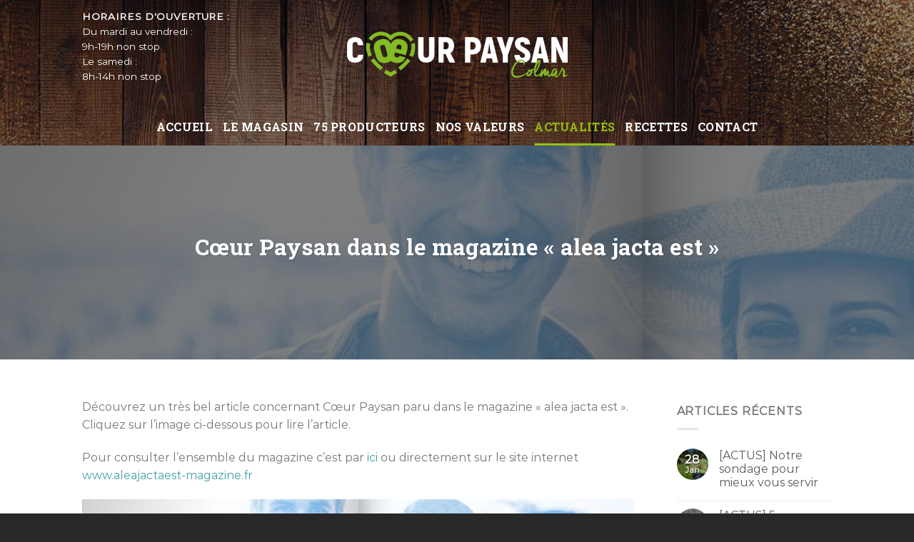

--- FILE ---
content_type: text/html; charset=UTF-8
request_url: https://colmar.coeur-paysan.com/coeur-paysan-dans-le-magazine-alea-jacta-est/
body_size: 26890
content:
<!DOCTYPE html>
<!--[if IE 9 ]> <html lang="fr-FR" class="ie9 loading-site no-js"> <![endif]-->
<!--[if IE 8 ]> <html lang="fr-FR" class="ie8 loading-site no-js"> <![endif]-->
<!--[if (gte IE 9)|!(IE)]><!--><html lang="fr-FR" class="loading-site no-js"> <!--<![endif]-->
<head>
	<meta charset="UTF-8" />
	<link rel="profile" href="http://gmpg.org/xfn/11" />
	<link rel="pingback" href="https://colmar.coeur-paysan.com/xmlrpc.php" />

	<!-- Manifest added by SuperPWA - Progressive Web Apps Plugin For WordPress -->
<link rel="manifest" href="/superpwa-manifest.json">
<link rel="prefetch" href="/superpwa-manifest.json">
<meta name="theme-color" content="#D5E0EB">
<!-- / SuperPWA.com -->
<script>(function(html){html.className = html.className.replace(/\bno-js\b/,'js')})(document.documentElement);</script>
<meta name='robots' content='index, follow, max-image-preview:large, max-snippet:-1, max-video-preview:-1' />
<meta name="viewport" content="width=device-width, initial-scale=1, maximum-scale=1" />
	<!-- This site is optimized with the Yoast SEO plugin v22.4 - https://yoast.com/wordpress/plugins/seo/ -->
	<title>Cœur Paysan dans le magazine &quot;alea jacta est&quot; - Cœur Paysan Colmar</title>
	<link rel="canonical" href="https://colmar.coeur-paysan.com/coeur-paysan-dans-le-magazine-alea-jacta-est/" />
	<meta property="og:locale" content="fr_FR" />
	<meta property="og:type" content="article" />
	<meta property="og:title" content="Cœur Paysan dans le magazine &quot;alea jacta est&quot; - Cœur Paysan Colmar" />
	<meta property="og:description" content="Découvrez un très bel article concernant Cœur Paysan paru dans le magazine « alea jacta est ». Cliquez sur l&rsquo;image ci-dessous pour lire l&rsquo;article. Pour consulter l&rsquo;ensemble du magazine c&rsquo;est par ici&nbsp;ou directement sur le site internet www.aleajactaest-magazine.fr" />
	<meta property="og:url" content="https://colmar.coeur-paysan.com/coeur-paysan-dans-le-magazine-alea-jacta-est/" />
	<meta property="og:site_name" content="Cœur Paysan Colmar" />
	<meta property="article:published_time" content="2021-01-15T15:24:23+00:00" />
	<meta property="article:modified_time" content="2021-07-23T12:41:29+00:00" />
	<meta property="og:image" content="https://colmar.coeur-paysan.com/wp-content/uploads/2020/10/vignette.jpg" />
	<meta property="og:image:width" content="920" />
	<meta property="og:image:height" content="904" />
	<meta property="og:image:type" content="image/jpeg" />
	<meta name="author" content="francoise" />
	<meta name="twitter:card" content="summary_large_image" />
	<meta name="twitter:label1" content="Écrit par" />
	<meta name="twitter:data1" content="francoise" />
	<script type="application/ld+json" class="yoast-schema-graph">{"@context":"https://schema.org","@graph":[{"@type":"WebPage","@id":"https://colmar.coeur-paysan.com/coeur-paysan-dans-le-magazine-alea-jacta-est/","url":"https://colmar.coeur-paysan.com/coeur-paysan-dans-le-magazine-alea-jacta-est/","name":"Cœur Paysan dans le magazine \"alea jacta est\" - Cœur Paysan Colmar","isPartOf":{"@id":"https://colmar.coeur-paysan.com/#website"},"primaryImageOfPage":{"@id":"https://colmar.coeur-paysan.com/coeur-paysan-dans-le-magazine-alea-jacta-est/#primaryimage"},"image":{"@id":"https://colmar.coeur-paysan.com/coeur-paysan-dans-le-magazine-alea-jacta-est/#primaryimage"},"thumbnailUrl":"https://colmar.coeur-paysan.com/wp-content/uploads/2020/10/vignette.jpg","datePublished":"2021-01-15T15:24:23+00:00","dateModified":"2021-07-23T12:41:29+00:00","author":{"@id":"https://colmar.coeur-paysan.com/#/schema/person/d8e3e68f1fdfa351f188194bf8a40af6"},"breadcrumb":{"@id":"https://colmar.coeur-paysan.com/coeur-paysan-dans-le-magazine-alea-jacta-est/#breadcrumb"},"inLanguage":"fr-FR","potentialAction":[{"@type":"ReadAction","target":["https://colmar.coeur-paysan.com/coeur-paysan-dans-le-magazine-alea-jacta-est/"]}]},{"@type":"ImageObject","inLanguage":"fr-FR","@id":"https://colmar.coeur-paysan.com/coeur-paysan-dans-le-magazine-alea-jacta-est/#primaryimage","url":"https://colmar.coeur-paysan.com/wp-content/uploads/2020/10/vignette.jpg","contentUrl":"https://colmar.coeur-paysan.com/wp-content/uploads/2020/10/vignette.jpg","width":920,"height":904},{"@type":"BreadcrumbList","@id":"https://colmar.coeur-paysan.com/coeur-paysan-dans-le-magazine-alea-jacta-est/#breadcrumb","itemListElement":[{"@type":"ListItem","position":1,"name":"Accueil","item":"https://colmar.coeur-paysan.com/"},{"@type":"ListItem","position":2,"name":"Cœur Paysan dans le magazine « alea jacta est »"}]},{"@type":"WebSite","@id":"https://colmar.coeur-paysan.com/#website","url":"https://colmar.coeur-paysan.com/","name":"Cœur Paysan Colmar","description":"Vente en direct de producteurs alsaciens","potentialAction":[{"@type":"SearchAction","target":{"@type":"EntryPoint","urlTemplate":"https://colmar.coeur-paysan.com/?s={search_term_string}"},"query-input":"required name=search_term_string"}],"inLanguage":"fr-FR"},{"@type":"Person","@id":"https://colmar.coeur-paysan.com/#/schema/person/d8e3e68f1fdfa351f188194bf8a40af6","name":"francoise","image":{"@type":"ImageObject","inLanguage":"fr-FR","@id":"https://colmar.coeur-paysan.com/#/schema/person/image/","url":"https://secure.gravatar.com/avatar/1d38f8bb422f3c2c568210cbe9cfdda3?s=96&d=mm&r=g","contentUrl":"https://secure.gravatar.com/avatar/1d38f8bb422f3c2c568210cbe9cfdda3?s=96&d=mm&r=g","caption":"francoise"},"url":"https://colmar.coeur-paysan.com/author/francoise/"}]}</script>
	<!-- / Yoast SEO plugin. -->


<link rel='dns-prefetch' href='//cdn.jsdelivr.net' />

<link rel='prefetch' href='https://colmar.coeur-paysan.com/wp-content/themes/flatsome/assets/js/chunk.countup.js?ver=3.16.2' />
<link rel='prefetch' href='https://colmar.coeur-paysan.com/wp-content/themes/flatsome/assets/js/chunk.sticky-sidebar.js?ver=3.16.2' />
<link rel='prefetch' href='https://colmar.coeur-paysan.com/wp-content/themes/flatsome/assets/js/chunk.tooltips.js?ver=3.16.2' />
<link rel='prefetch' href='https://colmar.coeur-paysan.com/wp-content/themes/flatsome/assets/js/chunk.vendors-popups.js?ver=3.16.2' />
<link rel='prefetch' href='https://colmar.coeur-paysan.com/wp-content/themes/flatsome/assets/js/chunk.vendors-slider.js?ver=3.16.2' />
<link rel="alternate" type="application/rss+xml" title="Cœur Paysan Colmar &raquo; Flux" href="https://colmar.coeur-paysan.com/feed/" />
<link rel="alternate" type="application/rss+xml" title="Cœur Paysan Colmar &raquo; Flux des commentaires" href="https://colmar.coeur-paysan.com/comments/feed/" />
<link rel="alternate" type="application/rss+xml" title="Cœur Paysan Colmar &raquo; Cœur Paysan dans le magazine « alea jacta est » Flux des commentaires" href="https://colmar.coeur-paysan.com/coeur-paysan-dans-le-magazine-alea-jacta-est/feed/" />
<style id='wp-emoji-styles-inline-css' type='text/css'>

	img.wp-smiley, img.emoji {
		display: inline !important;
		border: none !important;
		box-shadow: none !important;
		height: 1em !important;
		width: 1em !important;
		margin: 0 0.07em !important;
		vertical-align: -0.1em !important;
		background: none !important;
		padding: 0 !important;
	}
</style>
<style id='wp-block-library-inline-css' type='text/css'>
:root{--wp-admin-theme-color:#007cba;--wp-admin-theme-color--rgb:0,124,186;--wp-admin-theme-color-darker-10:#006ba1;--wp-admin-theme-color-darker-10--rgb:0,107,161;--wp-admin-theme-color-darker-20:#005a87;--wp-admin-theme-color-darker-20--rgb:0,90,135;--wp-admin-border-width-focus:2px;--wp-block-synced-color:#7a00df;--wp-block-synced-color--rgb:122,0,223;--wp-bound-block-color:#9747ff}@media (min-resolution:192dpi){:root{--wp-admin-border-width-focus:1.5px}}.wp-element-button{cursor:pointer}:root{--wp--preset--font-size--normal:16px;--wp--preset--font-size--huge:42px}:root .has-very-light-gray-background-color{background-color:#eee}:root .has-very-dark-gray-background-color{background-color:#313131}:root .has-very-light-gray-color{color:#eee}:root .has-very-dark-gray-color{color:#313131}:root .has-vivid-green-cyan-to-vivid-cyan-blue-gradient-background{background:linear-gradient(135deg,#00d084,#0693e3)}:root .has-purple-crush-gradient-background{background:linear-gradient(135deg,#34e2e4,#4721fb 50%,#ab1dfe)}:root .has-hazy-dawn-gradient-background{background:linear-gradient(135deg,#faaca8,#dad0ec)}:root .has-subdued-olive-gradient-background{background:linear-gradient(135deg,#fafae1,#67a671)}:root .has-atomic-cream-gradient-background{background:linear-gradient(135deg,#fdd79a,#004a59)}:root .has-nightshade-gradient-background{background:linear-gradient(135deg,#330968,#31cdcf)}:root .has-midnight-gradient-background{background:linear-gradient(135deg,#020381,#2874fc)}.has-regular-font-size{font-size:1em}.has-larger-font-size{font-size:2.625em}.has-normal-font-size{font-size:var(--wp--preset--font-size--normal)}.has-huge-font-size{font-size:var(--wp--preset--font-size--huge)}.has-text-align-center{text-align:center}.has-text-align-left{text-align:left}.has-text-align-right{text-align:right}#end-resizable-editor-section{display:none}.aligncenter{clear:both}.items-justified-left{justify-content:flex-start}.items-justified-center{justify-content:center}.items-justified-right{justify-content:flex-end}.items-justified-space-between{justify-content:space-between}.screen-reader-text{border:0;clip:rect(1px,1px,1px,1px);-webkit-clip-path:inset(50%);clip-path:inset(50%);height:1px;margin:-1px;overflow:hidden;padding:0;position:absolute;width:1px;word-wrap:normal!important}.screen-reader-text:focus{background-color:#ddd;clip:auto!important;-webkit-clip-path:none;clip-path:none;color:#444;display:block;font-size:1em;height:auto;left:5px;line-height:normal;padding:15px 23px 14px;text-decoration:none;top:5px;width:auto;z-index:100000}html :where(.has-border-color){border-style:solid}html :where([style*=border-top-color]){border-top-style:solid}html :where([style*=border-right-color]){border-right-style:solid}html :where([style*=border-bottom-color]){border-bottom-style:solid}html :where([style*=border-left-color]){border-left-style:solid}html :where([style*=border-width]){border-style:solid}html :where([style*=border-top-width]){border-top-style:solid}html :where([style*=border-right-width]){border-right-style:solid}html :where([style*=border-bottom-width]){border-bottom-style:solid}html :where([style*=border-left-width]){border-left-style:solid}html :where(img[class*=wp-image-]){height:auto;max-width:100%}:where(figure){margin:0 0 1em}html :where(.is-position-sticky){--wp-admin--admin-bar--position-offset:var(--wp-admin--admin-bar--height,0px)}@media screen and (max-width:600px){html :where(.is-position-sticky){--wp-admin--admin-bar--position-offset:0px}}
</style>
<style id='classic-theme-styles-inline-css' type='text/css'>
/*! This file is auto-generated */
.wp-block-button__link{color:#fff;background-color:#32373c;border-radius:9999px;box-shadow:none;text-decoration:none;padding:calc(.667em + 2px) calc(1.333em + 2px);font-size:1.125em}.wp-block-file__button{background:#32373c;color:#fff;text-decoration:none}
</style>
<link rel='stylesheet' id='contact-form-7-css' href='https://colmar.coeur-paysan.com/wp-content/plugins/contact-form-7/includes/css/styles.css?ver=5.9.3' type='text/css' media='all' />
<link rel='stylesheet' id='cmplz-general-css' href='https://colmar.coeur-paysan.com/wp-content/plugins/complianz-gdpr/assets/css/cookieblocker.min.css?ver=6.5.5' type='text/css' media='all' />
<link rel='stylesheet' id='cf7cf-style-css' href='https://colmar.coeur-paysan.com/wp-content/plugins/cf7-conditional-fields/style.css?ver=2.4.10' type='text/css' media='all' />
<link rel='stylesheet' id='flatsome-main-css' href='https://colmar.coeur-paysan.com/wp-content/cache/background-css/colmar.coeur-paysan.com/wp-content/themes/flatsome/assets/css/flatsome.css?ver=3.16.2&wpr_t=1769772821' type='text/css' media='all' />
<style id='flatsome-main-inline-css' type='text/css'>
@font-face {
				font-family: "fl-icons";
				font-display: block;
				src: url(https://colmar.coeur-paysan.com/wp-content/themes/flatsome/assets/css/icons/fl-icons.eot?v=3.16.2);
				src:
					url(https://colmar.coeur-paysan.com/wp-content/themes/flatsome/assets/css/icons/fl-icons.eot#iefix?v=3.16.2) format("embedded-opentype"),
					url(https://colmar.coeur-paysan.com/wp-content/themes/flatsome/assets/css/icons/fl-icons.woff2?v=3.16.2) format("woff2"),
					url(https://colmar.coeur-paysan.com/wp-content/themes/flatsome/assets/css/icons/fl-icons.ttf?v=3.16.2) format("truetype"),
					url(https://colmar.coeur-paysan.com/wp-content/themes/flatsome/assets/css/icons/fl-icons.woff?v=3.16.2) format("woff"),
					url(https://colmar.coeur-paysan.com/wp-content/themes/flatsome/assets/css/icons/fl-icons.svg?v=3.16.2#fl-icons) format("svg");
			}
</style>
<link rel='stylesheet' id='flatsome-style-css' href='https://colmar.coeur-paysan.com/wp-content/themes/flatsome-child/style.css?ver=3.0' type='text/css' media='all' />
<script type="text/javascript" src="https://colmar.coeur-paysan.com/wp-includes/js/jquery/jquery.min.js?ver=3.7.1" id="jquery-core-js"></script>
<script type="text/javascript" src="https://colmar.coeur-paysan.com/wp-includes/js/jquery/jquery-migrate.min.js?ver=3.4.1" id="jquery-migrate-js"></script>
<link rel="https://api.w.org/" href="https://colmar.coeur-paysan.com/wp-json/" /><link rel="alternate" type="application/json" href="https://colmar.coeur-paysan.com/wp-json/wp/v2/posts/1811" /><link rel="EditURI" type="application/rsd+xml" title="RSD" href="https://colmar.coeur-paysan.com/xmlrpc.php?rsd" />
<meta name="generator" content="WordPress 6.5.7" />
<link rel='shortlink' href='https://colmar.coeur-paysan.com/?p=1811' />
<link rel="alternate" type="application/json+oembed" href="https://colmar.coeur-paysan.com/wp-json/oembed/1.0/embed?url=https%3A%2F%2Fcolmar.coeur-paysan.com%2Fcoeur-paysan-dans-le-magazine-alea-jacta-est%2F" />
<link rel="alternate" type="text/xml+oembed" href="https://colmar.coeur-paysan.com/wp-json/oembed/1.0/embed?url=https%3A%2F%2Fcolmar.coeur-paysan.com%2Fcoeur-paysan-dans-le-magazine-alea-jacta-est%2F&#038;format=xml" />
<style>.cmplz-hidden{display:none!important;}</style>    <!-- Google Tag Manager -->
    <script>
        (function(w,d,s,l,i){w[l]=w[l]||[];w[l].push({'gtm.start':
        new Date().getTime(),event:'gtm.js'});var f=d.getElementsByTagName(s)[0],
        j=d.createElement(s),dl=l!='dataLayer'?'&l='+l:'';j.async=true;j.src=
        'https://www.googletagmanager.com/gtm.js?id='+i+dl;f.parentNode.insertBefore(j,f);
        })(window,document,'script','dataLayer','GTM-KGZCH3WX');
    </script>
    <!-- End Google Tag Manager -->
    <style>.bg{opacity: 0; transition: opacity 1s; -webkit-transition: opacity 1s;} .bg-loaded{opacity: 1;}</style><script type="text/plain" data-service="google-analytics" data-category="statistics" async data-cmplz-src="https://www.googletagmanager.com/gtag/js?id=UA-176316677-1"></script>
<script>
  window.dataLayer = window.dataLayer || [];
  function gtag(){dataLayer.push(arguments);}
  gtag('js', new Date());

  gtag('config', 'UA-176316677-1');
</script>

<!-- Google tag (gtag.js) -->
<script type="text/plain" data-service="google-analytics" data-category="statistics" async data-cmplz-src="https://www.googletagmanager.com/gtag/js?id=G-1WBDFR886E"></script>
<script>
  window.dataLayer = window.dataLayer || [];
  function gtag(){dataLayer.push(arguments);}
  gtag('js', new Date());

  gtag('config', 'G-1WBDFR886E');
</script><link rel="icon" href="https://colmar.coeur-paysan.com/wp-content/uploads/2020/06/cropped-favicon-32x32.jpg" sizes="32x32" />
<link rel="icon" href="https://colmar.coeur-paysan.com/wp-content/uploads/2020/06/cropped-favicon-192x192.jpg" sizes="192x192" />
<link rel="apple-touch-icon" href="https://colmar.coeur-paysan.com/wp-content/uploads/2020/06/cropped-favicon-180x180.jpg" />
<meta name="msapplication-TileImage" content="https://colmar.coeur-paysan.com/wp-content/uploads/2020/06/cropped-favicon-270x270.jpg" />
<style id="custom-css" type="text/css">:root {--primary-color: #97bf0d;}.header-main{height: 151px}#logo img{max-height: 151px}#logo{width:309px;}#logo img{padding:8px 0;}.header-bottom{min-height: 47px}.header-top{min-height: 30px}.transparent .header-main{height: 265px}.transparent #logo img{max-height: 265px}.has-transparent + .page-title:first-of-type,.has-transparent + #main > .page-title,.has-transparent + #main > div > .page-title,.has-transparent + #main .page-header-wrapper:first-of-type .page-title{padding-top: 315px;}.header.show-on-scroll,.stuck .header-main{height:70px!important}.stuck #logo img{max-height: 70px!important}.header-bg-color {background-color: rgba(10,10,10,0.44)}.header-bg-image {background-image: var(--wpr-bg-cb233653-a76e-4fc0-86bf-e4b20b157469);}.header-bg-image {background-repeat: repeat;}.header-bottom {background-color: rgba(255,255,255,0)}.header-main .nav > li > a{line-height: 16px }.stuck .header-main .nav > li > a{line-height: 50px }.header-bottom-nav > li > a{line-height: 33px }@media (max-width: 549px) {.header-main{height: 103px}#logo img{max-height: 103px}}.main-menu-overlay{background-color: #0a0000}.nav-dropdown-has-arrow.nav-dropdown-has-border li.has-dropdown:before{border-bottom-color: #FFFFFF;}.nav .nav-dropdown{border-color: #FFFFFF }.header-top{background-color:#f7c204!important;}.blog-wrapper{background-color: #ffffff;}/* Color */.accordion-title.active, .has-icon-bg .icon .icon-inner,.logo a, .primary.is-underline, .primary.is-link, .badge-outline .badge-inner, .nav-outline > li.active> a,.nav-outline >li.active > a, .cart-icon strong,[data-color='primary'], .is-outline.primary{color: #97bf0d;}/* Color !important */[data-text-color="primary"]{color: #97bf0d!important;}/* Background Color */[data-text-bg="primary"]{background-color: #97bf0d;}/* Background */.scroll-to-bullets a,.featured-title, .label-new.menu-item > a:after, .nav-pagination > li > .current,.nav-pagination > li > span:hover,.nav-pagination > li > a:hover,.has-hover:hover .badge-outline .badge-inner,button[type="submit"], .button.wc-forward:not(.checkout):not(.checkout-button), .button.submit-button, .button.primary:not(.is-outline),.featured-table .title,.is-outline:hover, .has-icon:hover .icon-label,.nav-dropdown-bold .nav-column li > a:hover, .nav-dropdown.nav-dropdown-bold > li > a:hover, .nav-dropdown-bold.dark .nav-column li > a:hover, .nav-dropdown.nav-dropdown-bold.dark > li > a:hover, .header-vertical-menu__opener ,.is-outline:hover, .tagcloud a:hover,.grid-tools a, input[type='submit']:not(.is-form), .box-badge:hover .box-text, input.button.alt,.nav-box > li > a:hover,.nav-box > li.active > a,.nav-pills > li.active > a ,.current-dropdown .cart-icon strong, .cart-icon:hover strong, .nav-line-bottom > li > a:before, .nav-line-grow > li > a:before, .nav-line > li > a:before,.banner, .header-top, .slider-nav-circle .flickity-prev-next-button:hover svg, .slider-nav-circle .flickity-prev-next-button:hover .arrow, .primary.is-outline:hover, .button.primary:not(.is-outline), input[type='submit'].primary, input[type='submit'].primary, input[type='reset'].button, input[type='button'].primary, .badge-inner{background-color: #97bf0d;}/* Border */.nav-vertical.nav-tabs > li.active > a,.scroll-to-bullets a.active,.nav-pagination > li > .current,.nav-pagination > li > span:hover,.nav-pagination > li > a:hover,.has-hover:hover .badge-outline .badge-inner,.accordion-title.active,.featured-table,.is-outline:hover, .tagcloud a:hover,blockquote, .has-border, .cart-icon strong:after,.cart-icon strong,.blockUI:before, .processing:before,.loading-spin, .slider-nav-circle .flickity-prev-next-button:hover svg, .slider-nav-circle .flickity-prev-next-button:hover .arrow, .primary.is-outline:hover{border-color: #97bf0d}.nav-tabs > li.active > a{border-top-color: #97bf0d}.widget_shopping_cart_content .blockUI.blockOverlay:before { border-left-color: #97bf0d }.woocommerce-checkout-review-order .blockUI.blockOverlay:before { border-left-color: #97bf0d }/* Fill */.slider .flickity-prev-next-button:hover svg,.slider .flickity-prev-next-button:hover .arrow{fill: #97bf0d;}/* Focus */.primary:focus-visible, .submit-button:focus-visible, button[type="submit"]:focus-visible { outline-color: #97bf0d!important; }/* Background Color */[data-icon-label]:after, .secondary.is-underline:hover,.secondary.is-outline:hover,.icon-label,.button.secondary:not(.is-outline),.button.alt:not(.is-outline), .badge-inner.on-sale, .button.checkout, .single_add_to_cart_button, .current .breadcrumb-step{ background-color:#42a0a4; }[data-text-bg="secondary"]{background-color: #42a0a4;}/* Color */.secondary.is-underline,.secondary.is-link, .secondary.is-outline,.stars a.active, .star-rating:before, .woocommerce-page .star-rating:before,.star-rating span:before, .color-secondary{color: #42a0a4}/* Color !important */[data-text-color="secondary"]{color: #42a0a4!important;}/* Border */.secondary.is-outline:hover{border-color:#42a0a4}/* Focus */.secondary:focus-visible, .alt:focus-visible { outline-color: #42a0a4!important; }body{font-size: 100%;}@media screen and (max-width: 549px){body{font-size: 100%;}}body{font-family: Montserrat, sans-serif;}.nav > li > a {font-family: "Roboto Slab", sans-serif;}.mobile-sidebar-levels-2 .nav > li > ul > li > a {font-family: "Roboto Slab", sans-serif;}.nav > li > a,.mobile-sidebar-levels-2 .nav > li > ul > li > a {font-weight: 700;font-style: normal;}h1,h2,h3,h4,h5,h6,.heading-font, .off-canvas-center .nav-sidebar.nav-vertical > li > a{font-family: "Roboto Slab", sans-serif;}h1,h2,h3,h4,h5,h6,.heading-font,.banner h1,.banner h2 {font-weight: 400;font-style: normal;}.alt-font{font-family: Caveat, sans-serif;}.alt-font {font-weight: 400!important;font-style: normal!important;}.header:not(.transparent) .header-bottom-nav.nav > li > a{color: #ffffff;}.header:not(.transparent) .header-bottom-nav.nav > li > a:hover,.header:not(.transparent) .header-bottom-nav.nav > li.active > a,.header:not(.transparent) .header-bottom-nav.nav > li.current > a,.header:not(.transparent) .header-bottom-nav.nav > li > a.active,.header:not(.transparent) .header-bottom-nav.nav > li > a.current{color: #97bf0d;}.header-bottom-nav.nav-line-bottom > li > a:before,.header-bottom-nav.nav-line-grow > li > a:before,.header-bottom-nav.nav-line > li > a:before,.header-bottom-nav.nav-box > li > a:hover,.header-bottom-nav.nav-box > li.active > a,.header-bottom-nav.nav-pills > li > a:hover,.header-bottom-nav.nav-pills > li.active > a{color:#FFF!important;background-color: #97bf0d;}a{color: #42a0a4;}a:hover{color: #97bf0d;}.tagcloud a:hover{border-color: #97bf0d;background-color: #97bf0d;}.widget a{color: #5b5b5b;}.widget a:hover{color: #42a0a4;}.widget .tagcloud a:hover{border-color: #42a0a4; background-color: #42a0a4;}.current .breadcrumb-step, [data-icon-label]:after, .button#place_order,.button.checkout,.checkout-button,.single_add_to_cart_button.button{background-color: #42a0a4!important }.pswp__bg,.mfp-bg.mfp-ready{background-color: rgba(22,22,22,0.77)}.footer-1{background-image: var(--wpr-bg-b02cd54d-cdd3-4e64-a290-bd8e9cddda8c);}.footer-1{background-color: #4f4f4f}.footer-2{background-color: #333333}.absolute-footer, html{background-color: #282828}.page-title-small + main .product-container > .row{padding-top:0;}button[name='update_cart'] { display: none; }.nav-vertical-fly-out > li + li {border-top-width: 1px; border-top-style: solid;}.label-new.menu-item > a:after{content:"Nouveau";}.label-hot.menu-item > a:after{content:"Hot";}.label-sale.menu-item > a:after{content:"En action";}.label-popular.menu-item > a:after{content:"Populaire";}</style><style id="kirki-inline-styles">/* cyrillic-ext */
@font-face {
  font-family: 'Roboto Slab';
  font-style: normal;
  font-weight: 400;
  font-display: swap;
  src: url(https://colmar.coeur-paysan.com/wp-content/fonts/roboto-slab/font) format('woff');
  unicode-range: U+0460-052F, U+1C80-1C8A, U+20B4, U+2DE0-2DFF, U+A640-A69F, U+FE2E-FE2F;
}
/* cyrillic */
@font-face {
  font-family: 'Roboto Slab';
  font-style: normal;
  font-weight: 400;
  font-display: swap;
  src: url(https://colmar.coeur-paysan.com/wp-content/fonts/roboto-slab/font) format('woff');
  unicode-range: U+0301, U+0400-045F, U+0490-0491, U+04B0-04B1, U+2116;
}
/* greek-ext */
@font-face {
  font-family: 'Roboto Slab';
  font-style: normal;
  font-weight: 400;
  font-display: swap;
  src: url(https://colmar.coeur-paysan.com/wp-content/fonts/roboto-slab/font) format('woff');
  unicode-range: U+1F00-1FFF;
}
/* greek */
@font-face {
  font-family: 'Roboto Slab';
  font-style: normal;
  font-weight: 400;
  font-display: swap;
  src: url(https://colmar.coeur-paysan.com/wp-content/fonts/roboto-slab/font) format('woff');
  unicode-range: U+0370-0377, U+037A-037F, U+0384-038A, U+038C, U+038E-03A1, U+03A3-03FF;
}
/* vietnamese */
@font-face {
  font-family: 'Roboto Slab';
  font-style: normal;
  font-weight: 400;
  font-display: swap;
  src: url(https://colmar.coeur-paysan.com/wp-content/fonts/roboto-slab/font) format('woff');
  unicode-range: U+0102-0103, U+0110-0111, U+0128-0129, U+0168-0169, U+01A0-01A1, U+01AF-01B0, U+0300-0301, U+0303-0304, U+0308-0309, U+0323, U+0329, U+1EA0-1EF9, U+20AB;
}
/* latin-ext */
@font-face {
  font-family: 'Roboto Slab';
  font-style: normal;
  font-weight: 400;
  font-display: swap;
  src: url(https://colmar.coeur-paysan.com/wp-content/fonts/roboto-slab/font) format('woff');
  unicode-range: U+0100-02BA, U+02BD-02C5, U+02C7-02CC, U+02CE-02D7, U+02DD-02FF, U+0304, U+0308, U+0329, U+1D00-1DBF, U+1E00-1E9F, U+1EF2-1EFF, U+2020, U+20A0-20AB, U+20AD-20C0, U+2113, U+2C60-2C7F, U+A720-A7FF;
}
/* latin */
@font-face {
  font-family: 'Roboto Slab';
  font-style: normal;
  font-weight: 400;
  font-display: swap;
  src: url(https://colmar.coeur-paysan.com/wp-content/fonts/roboto-slab/font) format('woff');
  unicode-range: U+0000-00FF, U+0131, U+0152-0153, U+02BB-02BC, U+02C6, U+02DA, U+02DC, U+0304, U+0308, U+0329, U+2000-206F, U+20AC, U+2122, U+2191, U+2193, U+2212, U+2215, U+FEFF, U+FFFD;
}
/* cyrillic-ext */
@font-face {
  font-family: 'Roboto Slab';
  font-style: normal;
  font-weight: 700;
  font-display: swap;
  src: url(https://colmar.coeur-paysan.com/wp-content/fonts/roboto-slab/font) format('woff');
  unicode-range: U+0460-052F, U+1C80-1C8A, U+20B4, U+2DE0-2DFF, U+A640-A69F, U+FE2E-FE2F;
}
/* cyrillic */
@font-face {
  font-family: 'Roboto Slab';
  font-style: normal;
  font-weight: 700;
  font-display: swap;
  src: url(https://colmar.coeur-paysan.com/wp-content/fonts/roboto-slab/font) format('woff');
  unicode-range: U+0301, U+0400-045F, U+0490-0491, U+04B0-04B1, U+2116;
}
/* greek-ext */
@font-face {
  font-family: 'Roboto Slab';
  font-style: normal;
  font-weight: 700;
  font-display: swap;
  src: url(https://colmar.coeur-paysan.com/wp-content/fonts/roboto-slab/font) format('woff');
  unicode-range: U+1F00-1FFF;
}
/* greek */
@font-face {
  font-family: 'Roboto Slab';
  font-style: normal;
  font-weight: 700;
  font-display: swap;
  src: url(https://colmar.coeur-paysan.com/wp-content/fonts/roboto-slab/font) format('woff');
  unicode-range: U+0370-0377, U+037A-037F, U+0384-038A, U+038C, U+038E-03A1, U+03A3-03FF;
}
/* vietnamese */
@font-face {
  font-family: 'Roboto Slab';
  font-style: normal;
  font-weight: 700;
  font-display: swap;
  src: url(https://colmar.coeur-paysan.com/wp-content/fonts/roboto-slab/font) format('woff');
  unicode-range: U+0102-0103, U+0110-0111, U+0128-0129, U+0168-0169, U+01A0-01A1, U+01AF-01B0, U+0300-0301, U+0303-0304, U+0308-0309, U+0323, U+0329, U+1EA0-1EF9, U+20AB;
}
/* latin-ext */
@font-face {
  font-family: 'Roboto Slab';
  font-style: normal;
  font-weight: 700;
  font-display: swap;
  src: url(https://colmar.coeur-paysan.com/wp-content/fonts/roboto-slab/font) format('woff');
  unicode-range: U+0100-02BA, U+02BD-02C5, U+02C7-02CC, U+02CE-02D7, U+02DD-02FF, U+0304, U+0308, U+0329, U+1D00-1DBF, U+1E00-1E9F, U+1EF2-1EFF, U+2020, U+20A0-20AB, U+20AD-20C0, U+2113, U+2C60-2C7F, U+A720-A7FF;
}
/* latin */
@font-face {
  font-family: 'Roboto Slab';
  font-style: normal;
  font-weight: 700;
  font-display: swap;
  src: url(https://colmar.coeur-paysan.com/wp-content/fonts/roboto-slab/font) format('woff');
  unicode-range: U+0000-00FF, U+0131, U+0152-0153, U+02BB-02BC, U+02C6, U+02DA, U+02DC, U+0304, U+0308, U+0329, U+2000-206F, U+20AC, U+2122, U+2191, U+2193, U+2212, U+2215, U+FEFF, U+FFFD;
}/* cyrillic-ext */
@font-face {
  font-family: 'Montserrat';
  font-style: normal;
  font-weight: 400;
  font-display: swap;
  src: url(https://colmar.coeur-paysan.com/wp-content/fonts/montserrat/font) format('woff');
  unicode-range: U+0460-052F, U+1C80-1C8A, U+20B4, U+2DE0-2DFF, U+A640-A69F, U+FE2E-FE2F;
}
/* cyrillic */
@font-face {
  font-family: 'Montserrat';
  font-style: normal;
  font-weight: 400;
  font-display: swap;
  src: url(https://colmar.coeur-paysan.com/wp-content/fonts/montserrat/font) format('woff');
  unicode-range: U+0301, U+0400-045F, U+0490-0491, U+04B0-04B1, U+2116;
}
/* vietnamese */
@font-face {
  font-family: 'Montserrat';
  font-style: normal;
  font-weight: 400;
  font-display: swap;
  src: url(https://colmar.coeur-paysan.com/wp-content/fonts/montserrat/font) format('woff');
  unicode-range: U+0102-0103, U+0110-0111, U+0128-0129, U+0168-0169, U+01A0-01A1, U+01AF-01B0, U+0300-0301, U+0303-0304, U+0308-0309, U+0323, U+0329, U+1EA0-1EF9, U+20AB;
}
/* latin-ext */
@font-face {
  font-family: 'Montserrat';
  font-style: normal;
  font-weight: 400;
  font-display: swap;
  src: url(https://colmar.coeur-paysan.com/wp-content/fonts/montserrat/font) format('woff');
  unicode-range: U+0100-02BA, U+02BD-02C5, U+02C7-02CC, U+02CE-02D7, U+02DD-02FF, U+0304, U+0308, U+0329, U+1D00-1DBF, U+1E00-1E9F, U+1EF2-1EFF, U+2020, U+20A0-20AB, U+20AD-20C0, U+2113, U+2C60-2C7F, U+A720-A7FF;
}
/* latin */
@font-face {
  font-family: 'Montserrat';
  font-style: normal;
  font-weight: 400;
  font-display: swap;
  src: url(https://colmar.coeur-paysan.com/wp-content/fonts/montserrat/font) format('woff');
  unicode-range: U+0000-00FF, U+0131, U+0152-0153, U+02BB-02BC, U+02C6, U+02DA, U+02DC, U+0304, U+0308, U+0329, U+2000-206F, U+20AC, U+2122, U+2191, U+2193, U+2212, U+2215, U+FEFF, U+FFFD;
}/* cyrillic-ext */
@font-face {
  font-family: 'Caveat';
  font-style: normal;
  font-weight: 400;
  font-display: swap;
  src: url(https://colmar.coeur-paysan.com/wp-content/fonts/caveat/font) format('woff');
  unicode-range: U+0460-052F, U+1C80-1C8A, U+20B4, U+2DE0-2DFF, U+A640-A69F, U+FE2E-FE2F;
}
/* cyrillic */
@font-face {
  font-family: 'Caveat';
  font-style: normal;
  font-weight: 400;
  font-display: swap;
  src: url(https://colmar.coeur-paysan.com/wp-content/fonts/caveat/font) format('woff');
  unicode-range: U+0301, U+0400-045F, U+0490-0491, U+04B0-04B1, U+2116;
}
/* latin-ext */
@font-face {
  font-family: 'Caveat';
  font-style: normal;
  font-weight: 400;
  font-display: swap;
  src: url(https://colmar.coeur-paysan.com/wp-content/fonts/caveat/font) format('woff');
  unicode-range: U+0100-02BA, U+02BD-02C5, U+02C7-02CC, U+02CE-02D7, U+02DD-02FF, U+0304, U+0308, U+0329, U+1D00-1DBF, U+1E00-1E9F, U+1EF2-1EFF, U+2020, U+20A0-20AB, U+20AD-20C0, U+2113, U+2C60-2C7F, U+A720-A7FF;
}
/* latin */
@font-face {
  font-family: 'Caveat';
  font-style: normal;
  font-weight: 400;
  font-display: swap;
  src: url(https://colmar.coeur-paysan.com/wp-content/fonts/caveat/font) format('woff');
  unicode-range: U+0000-00FF, U+0131, U+0152-0153, U+02BB-02BC, U+02C6, U+02DA, U+02DC, U+0304, U+0308, U+0329, U+2000-206F, U+20AC, U+2122, U+2191, U+2193, U+2212, U+2215, U+FEFF, U+FFFD;
}</style><noscript><style id="rocket-lazyload-nojs-css">.rll-youtube-player, [data-lazy-src]{display:none !important;}</style></noscript><style id="wpforms-css-vars-root">
				:root {
					--wpforms-field-border-radius: 3px;
--wpforms-field-border-style: solid;
--wpforms-field-border-size: 1px;
--wpforms-field-background-color: #ffffff;
--wpforms-field-border-color: rgba( 0, 0, 0, 0.25 );
--wpforms-field-border-color-spare: rgba( 0, 0, 0, 0.25 );
--wpforms-field-text-color: rgba( 0, 0, 0, 0.7 );
--wpforms-field-menu-color: #ffffff;
--wpforms-label-color: rgba( 0, 0, 0, 0.85 );
--wpforms-label-sublabel-color: rgba( 0, 0, 0, 0.55 );
--wpforms-label-error-color: #d63637;
--wpforms-button-border-radius: 3px;
--wpforms-button-border-style: none;
--wpforms-button-border-size: 1px;
--wpforms-button-background-color: #066aab;
--wpforms-button-border-color: #066aab;
--wpforms-button-text-color: #ffffff;
--wpforms-page-break-color: #066aab;
--wpforms-background-image: none;
--wpforms-background-position: center center;
--wpforms-background-repeat: no-repeat;
--wpforms-background-size: cover;
--wpforms-background-width: 100px;
--wpforms-background-height: 100px;
--wpforms-background-color: rgba( 0, 0, 0, 0 );
--wpforms-background-url: none;
--wpforms-container-padding: 0px;
--wpforms-container-border-style: none;
--wpforms-container-border-width: 1px;
--wpforms-container-border-color: #000000;
--wpforms-container-border-radius: 3px;
--wpforms-field-size-input-height: 43px;
--wpforms-field-size-input-spacing: 15px;
--wpforms-field-size-font-size: 16px;
--wpforms-field-size-line-height: 19px;
--wpforms-field-size-padding-h: 14px;
--wpforms-field-size-checkbox-size: 16px;
--wpforms-field-size-sublabel-spacing: 5px;
--wpforms-field-size-icon-size: 1;
--wpforms-label-size-font-size: 16px;
--wpforms-label-size-line-height: 19px;
--wpforms-label-size-sublabel-font-size: 14px;
--wpforms-label-size-sublabel-line-height: 17px;
--wpforms-button-size-font-size: 17px;
--wpforms-button-size-height: 41px;
--wpforms-button-size-padding-h: 15px;
--wpforms-button-size-margin-top: 10px;
--wpforms-container-shadow-size-box-shadow: none;

				}
			</style>
		<!-- Désactiver clic-droit -->
			
		<!-- Fin Désactiver clic-droit -->
<style id="wpr-lazyload-bg"></style><style id="wpr-lazyload-bg-exclusion"></style>
<noscript>
<style id="wpr-lazyload-bg-nostyle">:root{--wpr-bg-c90de264-fed8-4416-bbf1-92d7cc9f401e: url('../../../../../../../../themes/flatsome/assets/img/underline.png');}:root{--wpr-bg-54bf14fb-cdcf-44b4-8119-6e89f01b2422: url('../../../../../../../../themes/flatsome/assets/img/shadow@2x.png');}:root{--wpr-bg-cb233653-a76e-4fc0-86bf-e4b20b157469: url('https://colmar.coeur-paysan.com/wp-content/uploads/2021/12/fond-site-noel.jpg');}:root{--wpr-bg-b02cd54d-cdd3-4e64-a290-bd8e9cddda8c: url('https://sochaux.coeur-paysan.com/wp-content/uploads/2020/05/FOND-drive.jpg');}:root{--wpr-bg-69c92db6-5fcf-45a4-a623-ba08dcbc7b8e: url('https://colmar.coeur-paysan.com/wp-content/uploads/2020/05/FOND-drive.jpg');}</style>
</noscript>
<script type="application/javascript">const rocket_pairs = [{"selector":".fancy-underline","style":":root{--wpr-bg-c90de264-fed8-4416-bbf1-92d7cc9f401e: url('..\/..\/..\/..\/..\/..\/..\/..\/themes\/flatsome\/assets\/img\/underline.png');}","hash":"c90de264-fed8-4416-bbf1-92d7cc9f401e"},{"selector":".slider-style-shadow .flickity-slider>*","style":":root{--wpr-bg-54bf14fb-cdcf-44b4-8119-6e89f01b2422: url('..\/..\/..\/..\/..\/..\/..\/..\/themes\/flatsome\/assets\/img\/shadow@2x.png');}","hash":"54bf14fb-cdcf-44b4-8119-6e89f01b2422"},{"selector":".header-bg-image","style":":root{--wpr-bg-cb233653-a76e-4fc0-86bf-e4b20b157469: url('https:\/\/colmar.coeur-paysan.com\/wp-content\/uploads\/2021\/12\/fond-site-noel.jpg');}","hash":"cb233653-a76e-4fc0-86bf-e4b20b157469"},{"selector":".footer-1","style":":root{--wpr-bg-b02cd54d-cdd3-4e64-a290-bd8e9cddda8c: url('https:\/\/sochaux.coeur-paysan.com\/wp-content\/uploads\/2020\/05\/FOND-drive.jpg');}","hash":"b02cd54d-cdd3-4e64-a290-bd8e9cddda8c"},{"selector":"#section_2018977682 .section-bg.bg-loaded","style":":root{--wpr-bg-69c92db6-5fcf-45a4-a623-ba08dcbc7b8e: url('https:\/\/colmar.coeur-paysan.com\/wp-content\/uploads\/2020\/05\/FOND-drive.jpg');}","hash":"69c92db6-5fcf-45a4-a623-ba08dcbc7b8e"}]; const rocket_excluded_pairs = [];</script></head>

<body data-cmplz=1 class="post-template-default single single-post postid-1811 single-format-standard full-width lightbox nav-dropdown-has-arrow nav-dropdown-has-shadow nav-dropdown-has-border">

    <!-- Google Tag Manager (noscript) -->
    <noscript><iframe src="https://www.googletagmanager.com/ns.html?id=GTM-KGZCH3WX"
    height="0" width="0" style="display:none;visibility:hidden"></iframe></noscript>
    <!-- End Google Tag Manager (noscript) -->
    
<a class="skip-link screen-reader-text" href="#main">Skip to content</a>

<div id="wrapper">

	
	<header id="header" class="header has-sticky sticky-jump">
		<div class="header-wrapper">
			<div id="masthead" class="header-main show-logo-center nav-dark">
      <div class="header-inner flex-row container logo-center medium-logo-center" role="navigation">

          <!-- Logo -->
          <div id="logo" class="flex-col logo">
            
<!-- Header logo -->
<a href="https://colmar.coeur-paysan.com/" title="Cœur Paysan Colmar - Vente en direct de producteurs alsaciens" rel="home">
		<img width="1020" height="223" src="data:image/svg+xml,%3Csvg%20xmlns='http://www.w3.org/2000/svg'%20viewBox='0%200%201020%20223'%3E%3C/svg%3E" class="header_logo header-logo" alt="Cœur Paysan Colmar" data-lazy-src="https://colmar.coeur-paysan.com/wp-content/uploads/2023/07/Coeur-Paysan-Colmar-1024x224.png"/><noscript><img width="1020" height="223" src="https://colmar.coeur-paysan.com/wp-content/uploads/2023/07/Coeur-Paysan-Colmar-1024x224.png" class="header_logo header-logo" alt="Cœur Paysan Colmar"/></noscript><img  width="1020" height="223" src="data:image/svg+xml,%3Csvg%20xmlns='http://www.w3.org/2000/svg'%20viewBox='0%200%201020%20223'%3E%3C/svg%3E" class="header-logo-dark" alt="Cœur Paysan Colmar" data-lazy-src="https://colmar.coeur-paysan.com/wp-content/uploads/2023/07/Coeur-Paysan-Colmar-1024x224.png"/><noscript><img  width="1020" height="223" src="https://colmar.coeur-paysan.com/wp-content/uploads/2023/07/Coeur-Paysan-Colmar-1024x224.png" class="header-logo-dark" alt="Cœur Paysan Colmar"/></noscript></a>
          </div>

          <!-- Mobile Left Elements -->
          <div class="flex-col show-for-medium flex-left">
            <ul class="mobile-nav nav nav-left ">
              <li class="nav-icon has-icon">
  		<a href="#" data-open="#main-menu" data-pos="left" data-bg="main-menu-overlay" data-color="" class="is-small" aria-label="Menu" aria-controls="main-menu" aria-expanded="false">

		  <i class="icon-menu" ></i>
		  <span class="menu-title uppercase hide-for-small">Menu</span>		</a>
	</li>
            </ul>
          </div>

          <!-- Left Elements -->
          <div class="flex-col hide-for-medium flex-left
            ">
            <ul class="header-nav header-nav-main nav nav-left  nav-uppercase" >
              <li class="html custom html_topbar_right"><strong class="uppercase">Horaires d'ouverture : <br></strong>
<p>Du mardi au vendredi :<br />9h-19h non stop<br />Le samedi :<br />8h-14h non stop<br /><br /></p></li>            </ul>
          </div>

          <!-- Right Elements -->
          <div class="flex-col hide-for-medium flex-right">
            <ul class="header-nav header-nav-main nav nav-right  nav-uppercase">
                          </ul>
          </div>

          <!-- Mobile Right Elements -->
          <div class="flex-col show-for-medium flex-right">
            <ul class="mobile-nav nav nav-right ">
                          </ul>
          </div>

      </div>

            <div class="container"><div class="top-divider full-width"></div></div>
      </div>
<div id="wide-nav" class="header-bottom wide-nav nav-dark flex-has-center hide-for-medium">
    <div class="flex-row container">

            
                        <div class="flex-col hide-for-medium flex-center">
                <ul class="nav header-nav header-bottom-nav nav-center  nav-line-bottom nav-size-large nav-uppercase">
                    <li id="menu-item-966" class="menu-item menu-item-type-post_type menu-item-object-page menu-item-home menu-item-966 menu-item-design-default"><a href="https://colmar.coeur-paysan.com/" class="nav-top-link">Accueil</a></li>
<li id="menu-item-884" class="menu-item menu-item-type-post_type menu-item-object-page menu-item-884 menu-item-design-default"><a href="https://colmar.coeur-paysan.com/magasin/" class="nav-top-link">Le magasin</a></li>
<li id="menu-item-29" class="menu-item menu-item-type-post_type menu-item-object-page menu-item-29 menu-item-design-default"><a href="https://colmar.coeur-paysan.com/producteurs/" class="nav-top-link">75 producteurs</a></li>
<li id="menu-item-1041" class="menu-item menu-item-type-post_type menu-item-object-page menu-item-1041 menu-item-design-default"><a href="https://colmar.coeur-paysan.com/valeurs/" class="nav-top-link">Nos valeurs</a></li>
<li id="menu-item-3755" class="menu-item menu-item-type-taxonomy menu-item-object-category current-post-ancestor current-menu-parent current-post-parent menu-item-3755 active menu-item-design-default"><a href="https://colmar.coeur-paysan.com/category/actualites/" class="nav-top-link">Actualités</a></li>
<li id="menu-item-4894" class="menu-item menu-item-type-custom menu-item-object-custom menu-item-4894 menu-item-design-default"><a href="https://colmar.coeur-paysan.com/recettes/" class="nav-top-link">Recettes</a></li>
<li id="menu-item-885" class="menu-item menu-item-type-post_type menu-item-object-page menu-item-885 menu-item-design-default"><a href="https://colmar.coeur-paysan.com/contact/" class="nav-top-link">Contact</a></li>
                </ul>
            </div>
            
            
            
    </div>
</div>

<div class="header-bg-container fill"><div class="header-bg-image fill"></div><div class="header-bg-color fill"></div></div>		</div>
	</header>

	  <div class="page-title blog-featured-title featured-title no-overflow">

  	<div class="page-title-bg fill">
  		  		<div data-bg="https://colmar.coeur-paysan.com/wp-content/uploads/2020/10/vignette.jpg" class="title-bg fill bg-fill bg-top rocket-lazyload" style="" data-parallax-fade="true" data-parallax="-2" data-parallax-background data-parallax-container=".page-title"></div>
  		  		<div class="title-overlay fill" style="background-color: rgba(0,0,0,.5)"></div>
  	</div>

  	<div class="page-title-inner container  flex-row  dark is-large" style="min-height: 300px">
  	 	<div class="flex-col flex-center text-center">
  			<h6 class="entry-category is-xsmall"><a href="https://colmar.coeur-paysan.com/category/actualites/" rel="category tag">Actualités</a>,<a href="https://colmar.coeur-paysan.com/category/revue-de-presse/" rel="category tag">Revue de presse</a></h6><h1 class="entry-title">Cœur Paysan dans le magazine « alea jacta est »</h1><div class="entry-divider is-divider small"></div>
  	 	</div>
  	</div>
  </div>

	<main id="main" class="">

<div id="content" class="blog-wrapper blog-single page-wrapper">
	

<div class="row row-large ">

	<div class="large-9 col">
		


<article id="post-1811" class="post-1811 post type-post status-publish format-standard has-post-thumbnail hentry category-actualites category-revue-de-presse">
	<div class="article-inner ">
				<div class="entry-content single-page">

	
<p>Découvrez un très bel article concernant Cœur Paysan paru dans le magazine « alea jacta est ». Cliquez sur l&rsquo;image ci-dessous pour lire l&rsquo;article.</p>
<p>Pour consulter l&rsquo;ensemble du magazine c&rsquo;est par <a href="http://aleajactaest-magazine.fr/mag22/" target="_blank" rel="noopener noreferrer">ici</a>&nbsp;ou directement sur le site internet <a href="http://www.aleajactaest-magazine.fr/" target="_blank" rel="noopener noreferrer">www.aleajactaest-magazine.fr</a></p>
	<div class="img has-hover x md-x lg-x y md-y lg-y" id="image_446587365">
		<a class="image-lightbox lightbox-gallery" title="" href="https://colmar.coeur-paysan.com/wp-content/uploads/2020/10/coeur-paysan-alea-jacta-est-1024x622.jpg">						<div class="img-inner dark" >
			<img fetchpriority="high" decoding="async" width="1938" height="1177" src="data:image/svg+xml,%3Csvg%20viewBox%3D%220%200%201938%201177%22%20xmlns%3D%22http%3A%2F%2Fwww.w3.org%2F2000%2Fsvg%22%3E%3C%2Fsvg%3E" data-src="https://colmar.coeur-paysan.com/wp-content/uploads/2020/10/coeur-paysan-alea-jacta-est.jpg" class="lazy-load attachment-original size-original" alt="" srcset="" data-srcset="https://colmar.coeur-paysan.com/wp-content/uploads/2020/10/coeur-paysan-alea-jacta-est.jpg 1938w, https://colmar.coeur-paysan.com/wp-content/uploads/2020/10/coeur-paysan-alea-jacta-est-300x182.jpg 300w, https://colmar.coeur-paysan.com/wp-content/uploads/2020/10/coeur-paysan-alea-jacta-est-1024x622.jpg 1024w, https://colmar.coeur-paysan.com/wp-content/uploads/2020/10/coeur-paysan-alea-jacta-est-768x466.jpg 768w, https://colmar.coeur-paysan.com/wp-content/uploads/2020/10/coeur-paysan-alea-jacta-est-1536x933.jpg 1536w, https://colmar.coeur-paysan.com/wp-content/uploads/2020/10/coeur-paysan-alea-jacta-est-600x364.jpg 600w" sizes="(max-width: 1938px) 100vw, 1938px" />						
					</div>
						</a>		
<style>
#image_446587365 {
  width: 100%;
}
</style>
	</div>
	

	<div id="gap-1501397983" class="gap-element clearfix" style="display:block; height:auto;">
		
<style>
#gap-1501397983 {
  padding-top: 30px;
}
</style>
	</div>
	


  
    <div class="row large-columns-2 medium-columns- small-columns-">
  <div class="gallery-col col" >
          <div class="col-inner">
            <a class="image-lightbox lightbox-gallery" href="https://colmar.coeur-paysan.com/wp-content/uploads/2020/10/texte0-1.jpg" title="">            <div class="box has-hover gallery-box box-none">
              <div class="box-image image-cover" style="border-radius:4%;padding-top:48%;">
                <img decoding="async" width="1020" height="617" src="data:image/svg+xml,%3Csvg%20viewBox%3D%220%200%201020%2048%22%20xmlns%3D%22http%3A%2F%2Fwww.w3.org%2F2000%2Fsvg%22%3E%3C%2Fsvg%3E" data-src="https://colmar.coeur-paysan.com/wp-content/uploads/2020/10/texte0-1-1024x619.jpg" class="lazy-load attachment-large size-large" alt="" ids="1818,1819" style="none" lightbox_image_size="original" columns="2" image_height="48%" image_radius="4" image_size="large" srcset="" data-srcset="https://colmar.coeur-paysan.com/wp-content/uploads/2020/10/texte0-1-1024x619.jpg 1024w, https://colmar.coeur-paysan.com/wp-content/uploads/2020/10/texte0-1-300x181.jpg 300w, https://colmar.coeur-paysan.com/wp-content/uploads/2020/10/texte0-1-768x464.jpg 768w, https://colmar.coeur-paysan.com/wp-content/uploads/2020/10/texte0-1-600x363.jpg 600w, https://colmar.coeur-paysan.com/wp-content/uploads/2020/10/texte0-1.jpg 1249w" sizes="(max-width: 1020px) 100vw, 1020px" />                                                              </div>
              <div class="box-text text-left" >
                 <p></p>
              </div>
            </div>
            </a>          </div>
         </div><div class="gallery-col col" >
          <div class="col-inner">
            <a class="image-lightbox lightbox-gallery" href="https://colmar.coeur-paysan.com/wp-content/uploads/2020/10/texte-1.jpg" title="">            <div class="box has-hover gallery-box box-none">
              <div class="box-image image-cover" style="border-radius:4%;padding-top:48%;">
                <img decoding="async" width="1020" height="526" src="data:image/svg+xml,%3Csvg%20viewBox%3D%220%200%201020%2048%22%20xmlns%3D%22http%3A%2F%2Fwww.w3.org%2F2000%2Fsvg%22%3E%3C%2Fsvg%3E" data-src="https://colmar.coeur-paysan.com/wp-content/uploads/2020/10/texte-1-1024x528.jpg" class="lazy-load attachment-large size-large" alt="" ids="1818,1819" style="none" lightbox_image_size="original" columns="2" image_height="48%" image_radius="4" image_size="large" srcset="" data-srcset="https://colmar.coeur-paysan.com/wp-content/uploads/2020/10/texte-1-1024x528.jpg 1024w, https://colmar.coeur-paysan.com/wp-content/uploads/2020/10/texte-1-300x155.jpg 300w, https://colmar.coeur-paysan.com/wp-content/uploads/2020/10/texte-1-768x396.jpg 768w, https://colmar.coeur-paysan.com/wp-content/uploads/2020/10/texte-1-1536x792.jpg 1536w, https://colmar.coeur-paysan.com/wp-content/uploads/2020/10/texte-1-600x309.jpg 600w, https://colmar.coeur-paysan.com/wp-content/uploads/2020/10/texte-1.jpg 1679w" sizes="(max-width: 1020px) 100vw, 1020px" />                                                              </div>
              <div class="box-text text-left" >
                 <p></p>
              </div>
            </div>
            </a>          </div>
         </div></div>



	
	<div class="blog-share text-center"><div class="is-divider medium"></div><div class="social-icons share-icons share-row relative" ><a href="whatsapp://send?text=C%C5%93ur%20Paysan%20dans%20le%20magazine%20%C2%AB%C2%A0alea%20jacta%20est%C2%A0%C2%BB - https://colmar.coeur-paysan.com/coeur-paysan-dans-le-magazine-alea-jacta-est/" data-action="share/whatsapp/share" class="icon button circle is-outline tooltip whatsapp show-for-medium" title="Share on WhatsApp" aria-label="Share on WhatsApp"><i class="icon-whatsapp"></i></a><a href="https://www.facebook.com/sharer.php?u=https://colmar.coeur-paysan.com/coeur-paysan-dans-le-magazine-alea-jacta-est/" data-label="Facebook" onclick="window.open(this.href,this.title,'width=500,height=500,top=300px,left=300px');  return false;" rel="noopener noreferrer nofollow" target="_blank" class="icon button circle is-outline tooltip facebook" title="Partager sur Facebook" aria-label="Partager sur Facebook"><i class="icon-facebook" ></i></a><a href="https://twitter.com/share?url=https://colmar.coeur-paysan.com/coeur-paysan-dans-le-magazine-alea-jacta-est/" onclick="window.open(this.href,this.title,'width=500,height=500,top=300px,left=300px');  return false;" rel="noopener noreferrer nofollow" target="_blank" class="icon button circle is-outline tooltip twitter" title="Partager sur Twitter" aria-label="Partager sur Twitter"><i class="icon-twitter" ></i></a><a href="mailto:enteryour@addresshere.com?subject=C%C5%93ur%20Paysan%20dans%20le%20magazine%20%C2%AB%C2%A0alea%20jacta%20est%C2%A0%C2%BB&amp;body=Check%20this%20out:%20https://colmar.coeur-paysan.com/coeur-paysan-dans-le-magazine-alea-jacta-est/" rel="nofollow" class="icon button circle is-outline tooltip email" title="Envoyer par mail" aria-label="Envoyer par mail"><i class="icon-envelop" ></i></a><a href="https://pinterest.com/pin/create/button/?url=https://colmar.coeur-paysan.com/coeur-paysan-dans-le-magazine-alea-jacta-est/&amp;media=https://colmar.coeur-paysan.com/wp-content/uploads/2020/10/vignette.jpg&amp;description=C%C5%93ur%20Paysan%20dans%20le%20magazine%20%C2%AB%C2%A0alea%20jacta%20est%C2%A0%C2%BB" onclick="window.open(this.href,this.title,'width=500,height=500,top=300px,left=300px');  return false;" rel="noopener noreferrer nofollow" target="_blank" class="icon button circle is-outline tooltip pinterest" title="Epingler sur Pinterest" aria-label="Epingler sur Pinterest"><i class="icon-pinterest" ></i></a><a href="https://www.linkedin.com/shareArticle?mini=true&url=https://colmar.coeur-paysan.com/coeur-paysan-dans-le-magazine-alea-jacta-est/&title=C%C5%93ur%20Paysan%20dans%20le%20magazine%20%C2%AB%C2%A0alea%20jacta%20est%C2%A0%C2%BB" onclick="window.open(this.href,this.title,'width=500,height=500,top=300px,left=300px');  return false;"  rel="noopener noreferrer nofollow" target="_blank" class="icon button circle is-outline tooltip linkedin" title="Share on LinkedIn" aria-label="Share on LinkedIn"><i class="icon-linkedin" ></i></a></div></div></div>



	</div>
</article>




<div id="comments" class="comments-area">

	
	
	
	
</div>
	</div>
	<div class="post-sidebar large-3 col">
				<div id="secondary" class="widget-area " role="complementary">
				<aside id="flatsome_recent_posts-3" class="widget flatsome_recent_posts">		<span class="widget-title "><span>Articles récents</span></span><div class="is-divider small"></div>		<ul>		
		
		<li class="recent-blog-posts-li">
			<div class="flex-row recent-blog-posts align-top pt-half pb-half">
				<div class="flex-col mr-half">
					<div class="badge post-date  badge-circle">
							<div class="badge-inner bg-fill" style="background: linear-gradient( rgba(0, 0, 0, 0.5), rgba(0, 0, 0, 0.2) ), url(https://colmar.coeur-paysan.com/wp-content/uploads/2020/08/Ferme-Schalandos3leger-150x150.jpg); color:#fff; text-shadow:1px 1px 0px rgba(0,0,0,.5); border:0;">
                                								<span class="post-date-day">28</span><br>
								<span class="post-date-month is-xsmall">Jan</span>
                                							</div>
					</div>
				</div>
				<div class="flex-col flex-grow">
					  <a href="https://colmar.coeur-paysan.com/sondage/" title="[ACTUS] Notre sondage pour mieux vous servir">[ACTUS] Notre sondage pour mieux vous servir</a>
				   	  <span class="post_comments op-7 block is-xsmall"><a href="https://colmar.coeur-paysan.com/sondage/#respond"></a></span>
				</div>
			</div>
		</li>
		
		
		<li class="recent-blog-posts-li">
			<div class="flex-row recent-blog-posts align-top pt-half pb-half">
				<div class="flex-col mr-half">
					<div class="badge post-date  badge-circle">
							<div class="badge-inner bg-fill" style="background: linear-gradient( rgba(0, 0, 0, 0.5), rgba(0, 0, 0, 0.2) ), url(https://colmar.coeur-paysan.com/wp-content/uploads/2026/01/cuisine-2026-150x150.jpg); color:#fff; text-shadow:1px 1px 0px rgba(0,0,0,.5); border:0;">
                                								<span class="post-date-day">05</span><br>
								<span class="post-date-month is-xsmall">Jan</span>
                                							</div>
					</div>
				</div>
				<div class="flex-col flex-grow">
					  <a href="https://colmar.coeur-paysan.com/actus-5-resolutions/" title="[ACTUS] 5 résolutions faciles pour 2026">[ACTUS] 5 résolutions faciles pour 2026</a>
				   	  <span class="post_comments op-7 block is-xsmall"><a href="https://colmar.coeur-paysan.com/actus-5-resolutions/#respond"></a></span>
				</div>
			</div>
		</li>
		
		
		<li class="recent-blog-posts-li">
			<div class="flex-row recent-blog-posts align-top pt-half pb-half">
				<div class="flex-col mr-half">
					<div class="badge post-date  badge-circle">
							<div class="badge-inner bg-fill" style="background: linear-gradient( rgba(0, 0, 0, 0.5), rgba(0, 0, 0, 0.2) ), url(https://colmar.coeur-paysan.com/wp-content/uploads/2026/01/nouvel-an-150x150.jpg); color:#fff; text-shadow:1px 1px 0px rgba(0,0,0,.5); border:0;">
                                								<span class="post-date-day">01</span><br>
								<span class="post-date-month is-xsmall">Jan</span>
                                							</div>
					</div>
				</div>
				<div class="flex-col flex-grow">
					  <a href="https://colmar.coeur-paysan.com/actus-bonne-annee/" title="[ACTUS] Bonne et gourmande année">[ACTUS] Bonne et gourmande année</a>
				   	  <span class="post_comments op-7 block is-xsmall"><a href="https://colmar.coeur-paysan.com/actus-bonne-annee/#respond"></a></span>
				</div>
			</div>
		</li>
		
		
		<li class="recent-blog-posts-li">
			<div class="flex-row recent-blog-posts align-top pt-half pb-half">
				<div class="flex-col mr-half">
					<div class="badge post-date  badge-circle">
							<div class="badge-inner bg-fill" style="background: linear-gradient( rgba(0, 0, 0, 0.5), rgba(0, 0, 0, 0.2) ), url(https://colmar.coeur-paysan.com/wp-content/uploads/2025/11/noel-2025-150x150.png); color:#fff; text-shadow:1px 1px 0px rgba(0,0,0,.5); border:0;">
                                								<span class="post-date-day">13</span><br>
								<span class="post-date-month is-xsmall">Nov</span>
                                							</div>
					</div>
				</div>
				<div class="flex-col flex-grow">
					  <a href="https://colmar.coeur-paysan.com/noel-2025/" title="[ACTUALITÉS] Noël: du frais et du vrai à vos tables festives">[ACTUALITÉS] Noël: du frais et du vrai à vos tables festives</a>
				   	  <span class="post_comments op-7 block is-xsmall"><a href="https://colmar.coeur-paysan.com/noel-2025/#respond"></a></span>
				</div>
			</div>
		</li>
		
		
		<li class="recent-blog-posts-li">
			<div class="flex-row recent-blog-posts align-top pt-half pb-half">
				<div class="flex-col mr-half">
					<div class="badge post-date  badge-circle">
							<div class="badge-inner bg-fill" style="background: linear-gradient( rgba(0, 0, 0, 0.5), rgba(0, 0, 0, 0.2) ), url(https://colmar.coeur-paysan.com/wp-content/uploads/2025/11/daniel-zenner-1500-150x150.jpg); color:#fff; text-shadow:1px 1px 0px rgba(0,0,0,.5); border:0;">
                                								<span class="post-date-day">05</span><br>
								<span class="post-date-month is-xsmall">Nov</span>
                                							</div>
					</div>
				</div>
				<div class="flex-col flex-grow">
					  <a href="https://colmar.coeur-paysan.com/actus-cuisinez-pour-les-fetes-avec-daniel-zenner/" title="[ACTUS] Cuisinez pour les fêtes avec Daniel Zenner">[ACTUS] Cuisinez pour les fêtes avec Daniel Zenner</a>
				   	  <span class="post_comments op-7 block is-xsmall"><a href="https://colmar.coeur-paysan.com/actus-cuisinez-pour-les-fetes-avec-daniel-zenner/#respond"></a></span>
				</div>
			</div>
		</li>
				</ul>		</aside></div>
			</div>
</div>

</div>


</main>

<footer id="footer" class="footer-wrapper">

		<section class="section dark" id="section_2018977682">
		<div class="bg section-bg fill bg-fill  " >

			
			<div class="section-bg-overlay absolute fill"></div>
			

		</div>

		

		<div class="section-content relative">
			

<div class="row"  id="row-273332642">


	<div id="col-2126641081" class="col medium-4 small-12 large-4"  >
				<div class="col-inner"  >
			
			

	<div class="img has-hover x md-x lg-x y md-y lg-y" id="image_194932152">
		<a class="" href="colmar.coeur-paysan.com"  >						<div class="img-inner dark" >
			<img width="1020" height="223" src="data:image/svg+xml,%3Csvg%20xmlns='http://www.w3.org/2000/svg'%20viewBox='0%200%201020%20223'%3E%3C/svg%3E" class="attachment-large size-large" alt="Coeur Paysan Colmar" decoding="async" data-lazy-srcset="https://colmar.coeur-paysan.com/wp-content/uploads/2023/07/Coeur-Paysan-Colmar-1024x224.png 1024w, https://colmar.coeur-paysan.com/wp-content/uploads/2023/07/Coeur-Paysan-Colmar-300x66.png 300w, https://colmar.coeur-paysan.com/wp-content/uploads/2023/07/Coeur-Paysan-Colmar-768x168.png 768w, https://colmar.coeur-paysan.com/wp-content/uploads/2023/07/Coeur-Paysan-Colmar-1536x336.png 1536w, https://colmar.coeur-paysan.com/wp-content/uploads/2023/07/Coeur-Paysan-Colmar.png 1931w" data-lazy-sizes="(max-width: 1020px) 100vw, 1020px" data-lazy-src="https://colmar.coeur-paysan.com/wp-content/uploads/2023/07/Coeur-Paysan-Colmar-1024x224.png" /><noscript><img width="1020" height="223" src="https://colmar.coeur-paysan.com/wp-content/uploads/2023/07/Coeur-Paysan-Colmar-1024x224.png" class="attachment-large size-large" alt="Coeur Paysan Colmar" decoding="async" srcset="https://colmar.coeur-paysan.com/wp-content/uploads/2023/07/Coeur-Paysan-Colmar-1024x224.png 1024w, https://colmar.coeur-paysan.com/wp-content/uploads/2023/07/Coeur-Paysan-Colmar-300x66.png 300w, https://colmar.coeur-paysan.com/wp-content/uploads/2023/07/Coeur-Paysan-Colmar-768x168.png 768w, https://colmar.coeur-paysan.com/wp-content/uploads/2023/07/Coeur-Paysan-Colmar-1536x336.png 1536w, https://colmar.coeur-paysan.com/wp-content/uploads/2023/07/Coeur-Paysan-Colmar.png 1931w" sizes="(max-width: 1020px) 100vw, 1020px" /></noscript>						
					</div>
						</a>		
<style>
#image_194932152 {
  width: 100%;
}
</style>
	</div>
	

<p>84 Route de Neuf-Brisach<br />68000 Colmar</p>

		</div>
					</div>

	

	<div id="col-1424074004" class="col medium-4 small-12 large-4"  >
				<div class="col-inner"  >
			
			

<p class="alt-font"><span style="font-size: 250%;">Rendez-nous visite !</span></p>
<p>Du mardi au vendredi :<br />9h-19h non stop<br />Le samedi :<br />8h-14h non stop<br /><br /></p>

<a rel="noopener noreferrer" href="https://www.google.com/maps/dir//Coeur+Paysan,+84+Route+de+Neuf-Brisach,+68000+Colmar/@48.0796503,7.3723683,15z/data=!4m9!4m8!1m0!1m5!1m1!1s0x479165fc2ee0dbd5:0x4255b1f98df14b7a!2m2!1d7.3723683!2d48.0796503!3e0" target="_blank" class="button white is-outline"  >
    <span>Itinéraire</span>
  </a>



		</div>
					</div>

	

	<div id="col-928770215" class="col medium-4 small-12 large-4"  >
				<div class="col-inner"  >
			
			

<p class="alt-font"><span style="font-size: 250%;">Contactez-nous</span></p>
<a href="tel:0967835731" target="_self" class="button white is-outline"  >
    <span>09 67 83 57 31</span>
  </a>


<a href="/contact" target="_self" class="button white is-outline"  >
    <span>Formulaire de contact</span>
  </a>


<div class="social-icons follow-icons" style="font-size:98%"><span>Suivez-nous</span><a href="https://www.facebook.com/coeurpaysancolmar/" target="_blank" data-label="Facebook" rel="noopener noreferrer nofollow" class="icon plain facebook tooltip" title="Nous suivre sur Facebook" aria-label="Nous suivre sur Facebook"><i class="icon-facebook" ></i></a><a href="https://www.instagram.com/coeur_paysan_colmar/" target="_blank" rel="noopener noreferrer nofollow" data-label="Instagram" class="icon plain  instagram tooltip" title="Nous suivre sur Instagram" aria-label="Nous suivre sur Instagram"><i class="icon-instagram" ></i></a><a href="https://twitter.com/coeurpaysan" target="_blank" data-label="Twitter" rel="noopener noreferrer nofollow" class="icon plain  twitter tooltip" title="Nous suivre sur Twitter" aria-label="Nous suivre sur Twitter"><i class="icon-twitter" ></i></a><a href="https://www.youtube.com/channel/UCYyGLlj__eO016xX9n39kHQ" target="_blank" rel="noopener noreferrer nofollow" data-label="YouTube" class="icon plain  youtube tooltip" title="Nous suivre sur Youtube" aria-label="Nous suivre sur Youtube"><i class="icon-youtube" ></i></a></div>


		</div>
					</div>

	

	<div id="col-1086246827" class="col small-12 large-12"  >
				<div class="col-inner"  >
			
			

<p>Chez Cœur Paysan, votre magasin de producteurs à Colmar, vous trouvez des produits dont la qualité et l’origine locale sont certifiées par l’engagement individuel de chaque <a href="/producteurs/">producteur</a>. En consommant leurs <a href="/drive/">produits</a>, vous témoignez de votre attachement au maintien d’une agriculture de proximité créatrice de richesses locales et garante d’une réelle biodiversité.</p>

		</div>
					</div>

	

	<div id="col-1511461275" class="col small-12 large-12"  >
				<div class="col-inner" style="background-color:rgb(255,255,255);" >
			
			

	<div id="text-1858213705" class="text">
		

<p style="text-align: center;">
Coeur Paysan, un projet qui a vu le jour grâce au soutien de: <b>Mulhouse Alsace Agglomération </b>(partenariat Etat/collectivités au service des PAT-Amplification), la<b> DRAAF </b>(Direction régionale de l'Alimentation, de l'Agriculture et de la Forêt), dans le cadre de <b> France Relance</b>, la <b>Région Grand Est</b> et l'<b>Union Européenne</b></p>

		
<style>
#text-1858213705 {
  color: rgb(0,0,0);
}
#text-1858213705 > * {
  color: rgb(0,0,0);
}
</style>
	</div>
	
<div class="row row-collapse align-middle"  id="row-1705520845">


	<div id="col-885205766" class="col small-12 large-12"  >
				<div class="col-inner text-center"  >
			
			

	<div class="img has-hover x md-x lg-x y md-y lg-y" id="image_645086332">
								<div class="img-inner dark" >
			<img width="1020" height="263" src="data:image/svg+xml,%3Csvg%20xmlns='http://www.w3.org/2000/svg'%20viewBox='0%200%201020%20263'%3E%3C/svg%3E" class="attachment-large size-large" alt="cofinanceurs" decoding="async" data-lazy-srcset="https://colmar.coeur-paysan.com/wp-content/uploads/2023/09/cofinanceurs-1-1024x264-1.png 1024w, https://colmar.coeur-paysan.com/wp-content/uploads/2023/09/cofinanceurs-1-1024x264-1-300x77.png 300w, https://colmar.coeur-paysan.com/wp-content/uploads/2023/09/cofinanceurs-1-1024x264-1-768x198.png 768w" data-lazy-sizes="(max-width: 1020px) 100vw, 1020px" data-lazy-src="https://colmar.coeur-paysan.com/wp-content/uploads/2023/09/cofinanceurs-1-1024x264-1.png" /><noscript><img width="1020" height="263" src="https://colmar.coeur-paysan.com/wp-content/uploads/2023/09/cofinanceurs-1-1024x264-1.png" class="attachment-large size-large" alt="cofinanceurs" decoding="async" srcset="https://colmar.coeur-paysan.com/wp-content/uploads/2023/09/cofinanceurs-1-1024x264-1.png 1024w, https://colmar.coeur-paysan.com/wp-content/uploads/2023/09/cofinanceurs-1-1024x264-1-300x77.png 300w, https://colmar.coeur-paysan.com/wp-content/uploads/2023/09/cofinanceurs-1-1024x264-1-768x198.png 768w" sizes="(max-width: 1020px) 100vw, 1020px" /></noscript>						
					</div>
								
<style>
#image_645086332 {
  width: 75%;
}
</style>
	</div>
	


		</div>
					</div>

	


<style>
#row-1705520845 > .col > .col-inner {
  background-color: rgb(255,255,255);
}
</style>
</div>

		</div>
				
<style>
#col-1511461275 > .col-inner {
  padding: 20px 20px 20px 20px;
}
</style>
	</div>

	

</div>

		</div>

		
<style>
#section_2018977682 {
  padding-top: 30px;
  padding-bottom: 30px;
}
#section_2018977682 .section-bg-overlay {
  background-color: rgba(0, 0, 0, 0.68);
}
#section_2018977682 .section-bg.bg-loaded {
  background-image: var(--wpr-bg-69c92db6-5fcf-45a4-a623-ba08dcbc7b8e);
}
#section_2018977682 .ux-shape-divider--top svg {
  height: 150px;
  --divider-top-width: 100%;
}
#section_2018977682 .ux-shape-divider--bottom svg {
  height: 150px;
  --divider-width: 100%;
}
</style>
	</section>
	
<div class="absolute-footer dark medium-text-center text-center">
  <div class="container clearfix">

    
    <div class="footer-primary pull-left">
              <div class="menu-menu-principal-container"><ul id="menu-menu-principal-1" class="links footer-nav uppercase"><li class="menu-item menu-item-type-post_type menu-item-object-page menu-item-home menu-item-966"><a href="https://colmar.coeur-paysan.com/">Accueil</a></li>
<li class="menu-item menu-item-type-post_type menu-item-object-page menu-item-884"><a href="https://colmar.coeur-paysan.com/magasin/">Le magasin</a></li>
<li class="menu-item menu-item-type-post_type menu-item-object-page menu-item-29"><a href="https://colmar.coeur-paysan.com/producteurs/">75 producteurs</a></li>
<li class="menu-item menu-item-type-post_type menu-item-object-page menu-item-1041"><a href="https://colmar.coeur-paysan.com/valeurs/">Nos valeurs</a></li>
<li class="menu-item menu-item-type-taxonomy menu-item-object-category current-post-ancestor current-menu-parent current-post-parent menu-item-3755"><a href="https://colmar.coeur-paysan.com/category/actualites/">Actualités</a></li>
<li class="menu-item menu-item-type-custom menu-item-object-custom menu-item-4894"><a href="https://colmar.coeur-paysan.com/recettes/">Recettes</a></li>
<li class="menu-item menu-item-type-post_type menu-item-object-page menu-item-885"><a href="https://colmar.coeur-paysan.com/contact/">Contact</a></li>
</ul></div>            <div class="copyright-footer">
        © Cœur Paysan Colmar | <a title="Contact" href="/contact/">Contact</a> | <a title="Politique de confidentialité" href="/politique-de-confidentialite/">Politique de confidentialité</a> | <a href="/politique-de-confidentialite/#mentions-legales">Mentions légales</a> | Créé par <a title="Musiconair" href="https://musiconair.fr" target="_blank">Musiconair</a>      </div>
          </div>
  </div>
</div>

<a href="#top" class="back-to-top button icon invert plain fixed bottom z-1 is-outline hide-for-medium circle" id="top-link" aria-label="Go to top"><i class="icon-angle-up" ></i></a>



</footer>

</div>

<div id="main-menu" class="mobile-sidebar no-scrollbar mfp-hide">

	
	<div class="sidebar-menu no-scrollbar ">

		
					<ul class="nav nav-sidebar nav-vertical nav-uppercase" data-tab="1">
				<li class="menu-item menu-item-type-post_type menu-item-object-page menu-item-home menu-item-966"><a href="https://colmar.coeur-paysan.com/">Accueil</a></li>
<li class="menu-item menu-item-type-post_type menu-item-object-page menu-item-884"><a href="https://colmar.coeur-paysan.com/magasin/">Le magasin</a></li>
<li class="menu-item menu-item-type-post_type menu-item-object-page menu-item-29"><a href="https://colmar.coeur-paysan.com/producteurs/">75 producteurs</a></li>
<li class="menu-item menu-item-type-post_type menu-item-object-page menu-item-1041"><a href="https://colmar.coeur-paysan.com/valeurs/">Nos valeurs</a></li>
<li class="menu-item menu-item-type-taxonomy menu-item-object-category current-post-ancestor current-menu-parent current-post-parent menu-item-3755"><a href="https://colmar.coeur-paysan.com/category/actualites/">Actualités</a></li>
<li class="menu-item menu-item-type-custom menu-item-object-custom menu-item-4894"><a href="https://colmar.coeur-paysan.com/recettes/">Recettes</a></li>
<li class="menu-item menu-item-type-post_type menu-item-object-page menu-item-885"><a href="https://colmar.coeur-paysan.com/contact/">Contact</a></li>
<li class="html custom html_topbar_right"><strong class="uppercase">Horaires d'ouverture : <br></strong>
<p>Du mardi au vendredi :<br />9h-19h non stop<br />Le samedi :<br />8h-14h non stop<br /><br /></p></li>			</ul>
		
		
	</div>

	
</div>

<!-- Consent Management powered by Complianz | GDPR/CCPA Cookie Consent https://wordpress.org/plugins/complianz-gdpr -->
<div id="cmplz-cookiebanner-container"><div class="cmplz-cookiebanner cmplz-hidden banner-1 optin cmplz-center cmplz-categories-type-view-preferences" aria-modal="true" data-nosnippet="true" role="dialog" aria-live="polite" aria-labelledby="cmplz-header-1-optin" aria-describedby="cmplz-message-1-optin">
	<div class="cmplz-header">
		<div class="cmplz-logo"></div>
		<div class="cmplz-title" id="cmplz-header-1-optin">GESTION DES COOKIES</div>
		<div class="cmplz-close" tabindex="0" role="button" aria-label="close-dialog">
			<svg aria-hidden="true" focusable="false" data-prefix="fas" data-icon="times" class="svg-inline--fa fa-times fa-w-11" role="img" xmlns="http://www.w3.org/2000/svg" viewBox="0 0 352 512"><path fill="currentColor" d="M242.72 256l100.07-100.07c12.28-12.28 12.28-32.19 0-44.48l-22.24-22.24c-12.28-12.28-32.19-12.28-44.48 0L176 189.28 75.93 89.21c-12.28-12.28-32.19-12.28-44.48 0L9.21 111.45c-12.28 12.28-12.28 32.19 0 44.48L109.28 256 9.21 356.07c-12.28 12.28-12.28 32.19 0 44.48l22.24 22.24c12.28 12.28 32.2 12.28 44.48 0L176 322.72l100.07 100.07c12.28 12.28 32.2 12.28 44.48 0l22.24-22.24c12.28-12.28 12.28-32.19 0-44.48L242.72 256z"></path></svg>
		</div>
	</div>

	<div class="cmplz-divider cmplz-divider-header"></div>
	<div class="cmplz-body">
		<div class="cmplz-message" id="cmplz-message-1-optin">Ce site utilise des cookies pour permettre d'améliorer votre expérience utilisateur. Pour obtenir davantage d'informations ou pour modifier vos préférences, cliquez sur « Paramétrer ».</div>
		<!-- categories start -->
		<div class="cmplz-categories">
			<details class="cmplz-category cmplz-functional" >
				<summary>
						<span class="cmplz-category-header">
							<span class="cmplz-category-title">Essentiels</span>
							<span class='cmplz-always-active'>
								<span class="cmplz-banner-checkbox">
									<input type="checkbox"
										   id="cmplz-functional-optin"
										   data-category="cmplz_functional"
										   class="cmplz-consent-checkbox cmplz-functional"
										   size="40"
										   value="1"/>
									<label class="cmplz-label" for="cmplz-functional-optin" tabindex="0"><span class="screen-reader-text">Essentiels</span></label>
								</span>
								Toujours activé							</span>
							<span class="cmplz-icon cmplz-open">
								<svg xmlns="http://www.w3.org/2000/svg" viewBox="0 0 448 512"  height="18" ><path d="M224 416c-8.188 0-16.38-3.125-22.62-9.375l-192-192c-12.5-12.5-12.5-32.75 0-45.25s32.75-12.5 45.25 0L224 338.8l169.4-169.4c12.5-12.5 32.75-12.5 45.25 0s12.5 32.75 0 45.25l-192 192C240.4 412.9 232.2 416 224 416z"/></svg>
							</span>
						</span>
				</summary>
				<div class="cmplz-description">
					<span class="cmplz-description-functional">Le stockage ou l’accès technique est strictement nécessaire dans la finalité d’intérêt légitime de permettre l’utilisation d’un service spécifique explicitement demandé par l’abonné ou l’utilisateur, ou dans le seul but d’effectuer la transmission d’une communication sur un réseau de communications électroniques.</span>
				</div>
			</details>

			<details class="cmplz-category cmplz-preferences" >
				<summary>
						<span class="cmplz-category-header">
							<span class="cmplz-category-title">Préférences</span>
							<span class="cmplz-banner-checkbox">
								<input type="checkbox"
									   id="cmplz-preferences-optin"
									   data-category="cmplz_preferences"
									   class="cmplz-consent-checkbox cmplz-preferences"
									   size="40"
									   value="1"/>
								<label class="cmplz-label" for="cmplz-preferences-optin" tabindex="0"><span class="screen-reader-text">Préférences</span></label>
							</span>
							<span class="cmplz-icon cmplz-open">
								<svg xmlns="http://www.w3.org/2000/svg" viewBox="0 0 448 512"  height="18" ><path d="M224 416c-8.188 0-16.38-3.125-22.62-9.375l-192-192c-12.5-12.5-12.5-32.75 0-45.25s32.75-12.5 45.25 0L224 338.8l169.4-169.4c12.5-12.5 32.75-12.5 45.25 0s12.5 32.75 0 45.25l-192 192C240.4 412.9 232.2 416 224 416z"/></svg>
							</span>
						</span>
				</summary>
				<div class="cmplz-description">
					<span class="cmplz-description-preferences">Le stockage ou l’accès technique est nécessaire dans la finalité d’intérêt légitime de stocker des préférences qui ne sont pas demandées par l’abonné ou l’utilisateur.</span>
				</div>
			</details>

			<details class="cmplz-category cmplz-statistics" >
				<summary>
						<span class="cmplz-category-header">
							<span class="cmplz-category-title">Performance et statistiques</span>
							<span class="cmplz-banner-checkbox">
								<input type="checkbox"
									   id="cmplz-statistics-optin"
									   data-category="cmplz_statistics"
									   class="cmplz-consent-checkbox cmplz-statistics"
									   size="40"
									   value="1"/>
								<label class="cmplz-label" for="cmplz-statistics-optin" tabindex="0"><span class="screen-reader-text">Performance et statistiques</span></label>
							</span>
							<span class="cmplz-icon cmplz-open">
								<svg xmlns="http://www.w3.org/2000/svg" viewBox="0 0 448 512"  height="18" ><path d="M224 416c-8.188 0-16.38-3.125-22.62-9.375l-192-192c-12.5-12.5-12.5-32.75 0-45.25s32.75-12.5 45.25 0L224 338.8l169.4-169.4c12.5-12.5 32.75-12.5 45.25 0s12.5 32.75 0 45.25l-192 192C240.4 412.9 232.2 416 224 416z"/></svg>
							</span>
						</span>
				</summary>
				<div class="cmplz-description">
					<span class="cmplz-description-statistics">Le stockage ou l’accès technique qui est utilisé exclusivement à des fins statistiques.</span>
					<span class="cmplz-description-statistics-anonymous">Le stockage ou l’accès technique qui est utilisé exclusivement dans des finalités statistiques anonymes. En l’absence d’une assignation à comparaître, d’une conformité volontaire de la part de votre fournisseur d’accès à internet ou d’enregistrements supplémentaires provenant d’une tierce partie, les informations stockées ou extraites à cette seule fin ne peuvent généralement pas être utilisées pour vous identifier.</span>
				</div>
			</details>
			<details class="cmplz-category cmplz-marketing" >
				<summary>
						<span class="cmplz-category-header">
							<span class="cmplz-category-title">Réseaux sociaux et publicités</span>
							<span class="cmplz-banner-checkbox">
								<input type="checkbox"
									   id="cmplz-marketing-optin"
									   data-category="cmplz_marketing"
									   class="cmplz-consent-checkbox cmplz-marketing"
									   size="40"
									   value="1"/>
								<label class="cmplz-label" for="cmplz-marketing-optin" tabindex="0"><span class="screen-reader-text">Réseaux sociaux et publicités</span></label>
							</span>
							<span class="cmplz-icon cmplz-open">
								<svg xmlns="http://www.w3.org/2000/svg" viewBox="0 0 448 512"  height="18" ><path d="M224 416c-8.188 0-16.38-3.125-22.62-9.375l-192-192c-12.5-12.5-12.5-32.75 0-45.25s32.75-12.5 45.25 0L224 338.8l169.4-169.4c12.5-12.5 32.75-12.5 45.25 0s12.5 32.75 0 45.25l-192 192C240.4 412.9 232.2 416 224 416z"/></svg>
							</span>
						</span>
				</summary>
				<div class="cmplz-description">
					<span class="cmplz-description-marketing">Le stockage ou l’accès technique est nécessaire pour créer des profils d’utilisateurs afin d’envoyer des publicités, ou pour suivre l’utilisateur sur un site web ou sur plusieurs sites web ayant des finalités marketing similaires.</span>
				</div>
			</details>
		</div><!-- categories end -->
			</div>

	<div class="cmplz-links cmplz-information">
		<a class="cmplz-link cmplz-manage-options cookie-statement" href="#" data-relative_url="#cmplz-manage-consent-container">Gérer les options</a>
		<a class="cmplz-link cmplz-manage-third-parties cookie-statement" href="#" data-relative_url="#cmplz-cookies-overview">Gérer les services</a>
		<a class="cmplz-link cmplz-manage-vendors tcf cookie-statement" href="#" data-relative_url="#cmplz-tcf-wrapper">Gérer {vendor_count} fournisseurs</a>
		<a class="cmplz-link cmplz-external cmplz-read-more-purposes tcf" target="_blank" rel="noopener noreferrer nofollow" href="https://cookiedatabase.org/tcf/purposes/">En savoir plus sur ces finalités</a>
			</div>

	<div class="cmplz-divider cmplz-footer"></div>

	<div class="cmplz-buttons">
		<button class="cmplz-btn cmplz-accept">Accepter</button>
		<button class="cmplz-btn cmplz-deny">Refuser</button>
		<button class="cmplz-btn cmplz-view-preferences">Paramétrer</button>
		<button class="cmplz-btn cmplz-save-preferences">Enregistrer</button>
		<a class="cmplz-btn cmplz-manage-options tcf cookie-statement" href="#" data-relative_url="#cmplz-manage-consent-container">Paramétrer</a>
			</div>

	<div class="cmplz-links cmplz-documents">
		<a class="cmplz-link cookie-statement" href="#" data-relative_url="">{title}</a>
		<a class="cmplz-link privacy-statement" href="#" data-relative_url="">{title}</a>
		<a class="cmplz-link impressum" href="#" data-relative_url="">{title}</a>
			</div>

</div>
</div>
					<div id="cmplz-manage-consent" data-nosnippet="true"><button class="cmplz-btn cmplz-hidden cmplz-manage-consent manage-consent-1">Gestion des cookies</button>

</div><style id='global-styles-inline-css' type='text/css'>
body{--wp--preset--color--black: #000000;--wp--preset--color--cyan-bluish-gray: #abb8c3;--wp--preset--color--white: #ffffff;--wp--preset--color--pale-pink: #f78da7;--wp--preset--color--vivid-red: #cf2e2e;--wp--preset--color--luminous-vivid-orange: #ff6900;--wp--preset--color--luminous-vivid-amber: #fcb900;--wp--preset--color--light-green-cyan: #7bdcb5;--wp--preset--color--vivid-green-cyan: #00d084;--wp--preset--color--pale-cyan-blue: #8ed1fc;--wp--preset--color--vivid-cyan-blue: #0693e3;--wp--preset--color--vivid-purple: #9b51e0;--wp--preset--gradient--vivid-cyan-blue-to-vivid-purple: linear-gradient(135deg,rgba(6,147,227,1) 0%,rgb(155,81,224) 100%);--wp--preset--gradient--light-green-cyan-to-vivid-green-cyan: linear-gradient(135deg,rgb(122,220,180) 0%,rgb(0,208,130) 100%);--wp--preset--gradient--luminous-vivid-amber-to-luminous-vivid-orange: linear-gradient(135deg,rgba(252,185,0,1) 0%,rgba(255,105,0,1) 100%);--wp--preset--gradient--luminous-vivid-orange-to-vivid-red: linear-gradient(135deg,rgba(255,105,0,1) 0%,rgb(207,46,46) 100%);--wp--preset--gradient--very-light-gray-to-cyan-bluish-gray: linear-gradient(135deg,rgb(238,238,238) 0%,rgb(169,184,195) 100%);--wp--preset--gradient--cool-to-warm-spectrum: linear-gradient(135deg,rgb(74,234,220) 0%,rgb(151,120,209) 20%,rgb(207,42,186) 40%,rgb(238,44,130) 60%,rgb(251,105,98) 80%,rgb(254,248,76) 100%);--wp--preset--gradient--blush-light-purple: linear-gradient(135deg,rgb(255,206,236) 0%,rgb(152,150,240) 100%);--wp--preset--gradient--blush-bordeaux: linear-gradient(135deg,rgb(254,205,165) 0%,rgb(254,45,45) 50%,rgb(107,0,62) 100%);--wp--preset--gradient--luminous-dusk: linear-gradient(135deg,rgb(255,203,112) 0%,rgb(199,81,192) 50%,rgb(65,88,208) 100%);--wp--preset--gradient--pale-ocean: linear-gradient(135deg,rgb(255,245,203) 0%,rgb(182,227,212) 50%,rgb(51,167,181) 100%);--wp--preset--gradient--electric-grass: linear-gradient(135deg,rgb(202,248,128) 0%,rgb(113,206,126) 100%);--wp--preset--gradient--midnight: linear-gradient(135deg,rgb(2,3,129) 0%,rgb(40,116,252) 100%);--wp--preset--font-size--small: 13px;--wp--preset--font-size--medium: 20px;--wp--preset--font-size--large: 36px;--wp--preset--font-size--x-large: 42px;--wp--preset--spacing--20: 0.44rem;--wp--preset--spacing--30: 0.67rem;--wp--preset--spacing--40: 1rem;--wp--preset--spacing--50: 1.5rem;--wp--preset--spacing--60: 2.25rem;--wp--preset--spacing--70: 3.38rem;--wp--preset--spacing--80: 5.06rem;--wp--preset--shadow--natural: 6px 6px 9px rgba(0, 0, 0, 0.2);--wp--preset--shadow--deep: 12px 12px 50px rgba(0, 0, 0, 0.4);--wp--preset--shadow--sharp: 6px 6px 0px rgba(0, 0, 0, 0.2);--wp--preset--shadow--outlined: 6px 6px 0px -3px rgba(255, 255, 255, 1), 6px 6px rgba(0, 0, 0, 1);--wp--preset--shadow--crisp: 6px 6px 0px rgba(0, 0, 0, 1);}:where(.is-layout-flex){gap: 0.5em;}:where(.is-layout-grid){gap: 0.5em;}body .is-layout-flex{display: flex;}body .is-layout-flex{flex-wrap: wrap;align-items: center;}body .is-layout-flex > *{margin: 0;}body .is-layout-grid{display: grid;}body .is-layout-grid > *{margin: 0;}:where(.wp-block-columns.is-layout-flex){gap: 2em;}:where(.wp-block-columns.is-layout-grid){gap: 2em;}:where(.wp-block-post-template.is-layout-flex){gap: 1.25em;}:where(.wp-block-post-template.is-layout-grid){gap: 1.25em;}.has-black-color{color: var(--wp--preset--color--black) !important;}.has-cyan-bluish-gray-color{color: var(--wp--preset--color--cyan-bluish-gray) !important;}.has-white-color{color: var(--wp--preset--color--white) !important;}.has-pale-pink-color{color: var(--wp--preset--color--pale-pink) !important;}.has-vivid-red-color{color: var(--wp--preset--color--vivid-red) !important;}.has-luminous-vivid-orange-color{color: var(--wp--preset--color--luminous-vivid-orange) !important;}.has-luminous-vivid-amber-color{color: var(--wp--preset--color--luminous-vivid-amber) !important;}.has-light-green-cyan-color{color: var(--wp--preset--color--light-green-cyan) !important;}.has-vivid-green-cyan-color{color: var(--wp--preset--color--vivid-green-cyan) !important;}.has-pale-cyan-blue-color{color: var(--wp--preset--color--pale-cyan-blue) !important;}.has-vivid-cyan-blue-color{color: var(--wp--preset--color--vivid-cyan-blue) !important;}.has-vivid-purple-color{color: var(--wp--preset--color--vivid-purple) !important;}.has-black-background-color{background-color: var(--wp--preset--color--black) !important;}.has-cyan-bluish-gray-background-color{background-color: var(--wp--preset--color--cyan-bluish-gray) !important;}.has-white-background-color{background-color: var(--wp--preset--color--white) !important;}.has-pale-pink-background-color{background-color: var(--wp--preset--color--pale-pink) !important;}.has-vivid-red-background-color{background-color: var(--wp--preset--color--vivid-red) !important;}.has-luminous-vivid-orange-background-color{background-color: var(--wp--preset--color--luminous-vivid-orange) !important;}.has-luminous-vivid-amber-background-color{background-color: var(--wp--preset--color--luminous-vivid-amber) !important;}.has-light-green-cyan-background-color{background-color: var(--wp--preset--color--light-green-cyan) !important;}.has-vivid-green-cyan-background-color{background-color: var(--wp--preset--color--vivid-green-cyan) !important;}.has-pale-cyan-blue-background-color{background-color: var(--wp--preset--color--pale-cyan-blue) !important;}.has-vivid-cyan-blue-background-color{background-color: var(--wp--preset--color--vivid-cyan-blue) !important;}.has-vivid-purple-background-color{background-color: var(--wp--preset--color--vivid-purple) !important;}.has-black-border-color{border-color: var(--wp--preset--color--black) !important;}.has-cyan-bluish-gray-border-color{border-color: var(--wp--preset--color--cyan-bluish-gray) !important;}.has-white-border-color{border-color: var(--wp--preset--color--white) !important;}.has-pale-pink-border-color{border-color: var(--wp--preset--color--pale-pink) !important;}.has-vivid-red-border-color{border-color: var(--wp--preset--color--vivid-red) !important;}.has-luminous-vivid-orange-border-color{border-color: var(--wp--preset--color--luminous-vivid-orange) !important;}.has-luminous-vivid-amber-border-color{border-color: var(--wp--preset--color--luminous-vivid-amber) !important;}.has-light-green-cyan-border-color{border-color: var(--wp--preset--color--light-green-cyan) !important;}.has-vivid-green-cyan-border-color{border-color: var(--wp--preset--color--vivid-green-cyan) !important;}.has-pale-cyan-blue-border-color{border-color: var(--wp--preset--color--pale-cyan-blue) !important;}.has-vivid-cyan-blue-border-color{border-color: var(--wp--preset--color--vivid-cyan-blue) !important;}.has-vivid-purple-border-color{border-color: var(--wp--preset--color--vivid-purple) !important;}.has-vivid-cyan-blue-to-vivid-purple-gradient-background{background: var(--wp--preset--gradient--vivid-cyan-blue-to-vivid-purple) !important;}.has-light-green-cyan-to-vivid-green-cyan-gradient-background{background: var(--wp--preset--gradient--light-green-cyan-to-vivid-green-cyan) !important;}.has-luminous-vivid-amber-to-luminous-vivid-orange-gradient-background{background: var(--wp--preset--gradient--luminous-vivid-amber-to-luminous-vivid-orange) !important;}.has-luminous-vivid-orange-to-vivid-red-gradient-background{background: var(--wp--preset--gradient--luminous-vivid-orange-to-vivid-red) !important;}.has-very-light-gray-to-cyan-bluish-gray-gradient-background{background: var(--wp--preset--gradient--very-light-gray-to-cyan-bluish-gray) !important;}.has-cool-to-warm-spectrum-gradient-background{background: var(--wp--preset--gradient--cool-to-warm-spectrum) !important;}.has-blush-light-purple-gradient-background{background: var(--wp--preset--gradient--blush-light-purple) !important;}.has-blush-bordeaux-gradient-background{background: var(--wp--preset--gradient--blush-bordeaux) !important;}.has-luminous-dusk-gradient-background{background: var(--wp--preset--gradient--luminous-dusk) !important;}.has-pale-ocean-gradient-background{background: var(--wp--preset--gradient--pale-ocean) !important;}.has-electric-grass-gradient-background{background: var(--wp--preset--gradient--electric-grass) !important;}.has-midnight-gradient-background{background: var(--wp--preset--gradient--midnight) !important;}.has-small-font-size{font-size: var(--wp--preset--font-size--small) !important;}.has-medium-font-size{font-size: var(--wp--preset--font-size--medium) !important;}.has-large-font-size{font-size: var(--wp--preset--font-size--large) !important;}.has-x-large-font-size{font-size: var(--wp--preset--font-size--x-large) !important;}
</style>
<script type="text/javascript" src="https://colmar.coeur-paysan.com/wp-content/plugins/contact-form-7/includes/swv/js/index.js?ver=5.9.3" id="swv-js"></script>
<script type="text/javascript" id="contact-form-7-js-extra">
/* <![CDATA[ */
var wpcf7 = {"api":{"root":"https:\/\/colmar.coeur-paysan.com\/wp-json\/","namespace":"contact-form-7\/v1"},"cached":"1"};
/* ]]> */
</script>
<script type="text/javascript" src="https://colmar.coeur-paysan.com/wp-content/plugins/contact-form-7/includes/js/index.js?ver=5.9.3" id="contact-form-7-js"></script>
<script type="text/javascript" id="superpwa-register-sw-js-extra">
/* <![CDATA[ */
var superpwa_sw = {"url":"\/superpwa-sw.js?2.2.25","disable_addtohome":"0","enableOnDesktop":"","offline_message":"1","offline_message_txt":"You are currently offline."};
/* ]]> */
</script>
<script type="text/javascript" src="https://colmar.coeur-paysan.com/wp-content/plugins/super-progressive-web-apps/public/js/register-sw.js" id="superpwa-register-sw-js"></script>
<script type="text/javascript" id="rocket-browser-checker-js-after">
/* <![CDATA[ */
"use strict";var _createClass=function(){function defineProperties(target,props){for(var i=0;i<props.length;i++){var descriptor=props[i];descriptor.enumerable=descriptor.enumerable||!1,descriptor.configurable=!0,"value"in descriptor&&(descriptor.writable=!0),Object.defineProperty(target,descriptor.key,descriptor)}}return function(Constructor,protoProps,staticProps){return protoProps&&defineProperties(Constructor.prototype,protoProps),staticProps&&defineProperties(Constructor,staticProps),Constructor}}();function _classCallCheck(instance,Constructor){if(!(instance instanceof Constructor))throw new TypeError("Cannot call a class as a function")}var RocketBrowserCompatibilityChecker=function(){function RocketBrowserCompatibilityChecker(options){_classCallCheck(this,RocketBrowserCompatibilityChecker),this.passiveSupported=!1,this._checkPassiveOption(this),this.options=!!this.passiveSupported&&options}return _createClass(RocketBrowserCompatibilityChecker,[{key:"_checkPassiveOption",value:function(self){try{var options={get passive(){return!(self.passiveSupported=!0)}};window.addEventListener("test",null,options),window.removeEventListener("test",null,options)}catch(err){self.passiveSupported=!1}}},{key:"initRequestIdleCallback",value:function(){!1 in window&&(window.requestIdleCallback=function(cb){var start=Date.now();return setTimeout(function(){cb({didTimeout:!1,timeRemaining:function(){return Math.max(0,50-(Date.now()-start))}})},1)}),!1 in window&&(window.cancelIdleCallback=function(id){return clearTimeout(id)})}},{key:"isDataSaverModeOn",value:function(){return"connection"in navigator&&!0===navigator.connection.saveData}},{key:"supportsLinkPrefetch",value:function(){var elem=document.createElement("link");return elem.relList&&elem.relList.supports&&elem.relList.supports("prefetch")&&window.IntersectionObserver&&"isIntersecting"in IntersectionObserverEntry.prototype}},{key:"isSlowConnection",value:function(){return"connection"in navigator&&"effectiveType"in navigator.connection&&("2g"===navigator.connection.effectiveType||"slow-2g"===navigator.connection.effectiveType)}}]),RocketBrowserCompatibilityChecker}();
/* ]]> */
</script>
<script type="text/javascript" id="rocket-preload-links-js-extra">
/* <![CDATA[ */
var RocketPreloadLinksConfig = {"excludeUris":"\/(?:.+\/)?feed(?:\/(?:.+\/?)?)?$|\/(?:.+\/)?embed\/|\/(index.php\/)?(.*)wp-json(\/.*|$)|\/refer\/|\/go\/|\/recommend\/|\/recommends\/","usesTrailingSlash":"1","imageExt":"jpg|jpeg|gif|png|tiff|bmp|webp|avif|pdf|doc|docx|xls|xlsx|php","fileExt":"jpg|jpeg|gif|png|tiff|bmp|webp|avif|pdf|doc|docx|xls|xlsx|php|html|htm","siteUrl":"https:\/\/colmar.coeur-paysan.com","onHoverDelay":"100","rateThrottle":"3"};
/* ]]> */
</script>
<script type="text/javascript" id="rocket-preload-links-js-after">
/* <![CDATA[ */
(function() {
"use strict";var r="function"==typeof Symbol&&"symbol"==typeof Symbol.iterator?function(e){return typeof e}:function(e){return e&&"function"==typeof Symbol&&e.constructor===Symbol&&e!==Symbol.prototype?"symbol":typeof e},e=function(){function i(e,t){for(var n=0;n<t.length;n++){var i=t[n];i.enumerable=i.enumerable||!1,i.configurable=!0,"value"in i&&(i.writable=!0),Object.defineProperty(e,i.key,i)}}return function(e,t,n){return t&&i(e.prototype,t),n&&i(e,n),e}}();function i(e,t){if(!(e instanceof t))throw new TypeError("Cannot call a class as a function")}var t=function(){function n(e,t){i(this,n),this.browser=e,this.config=t,this.options=this.browser.options,this.prefetched=new Set,this.eventTime=null,this.threshold=1111,this.numOnHover=0}return e(n,[{key:"init",value:function(){!this.browser.supportsLinkPrefetch()||this.browser.isDataSaverModeOn()||this.browser.isSlowConnection()||(this.regex={excludeUris:RegExp(this.config.excludeUris,"i"),images:RegExp(".("+this.config.imageExt+")$","i"),fileExt:RegExp(".("+this.config.fileExt+")$","i")},this._initListeners(this))}},{key:"_initListeners",value:function(e){-1<this.config.onHoverDelay&&document.addEventListener("mouseover",e.listener.bind(e),e.listenerOptions),document.addEventListener("mousedown",e.listener.bind(e),e.listenerOptions),document.addEventListener("touchstart",e.listener.bind(e),e.listenerOptions)}},{key:"listener",value:function(e){var t=e.target.closest("a"),n=this._prepareUrl(t);if(null!==n)switch(e.type){case"mousedown":case"touchstart":this._addPrefetchLink(n);break;case"mouseover":this._earlyPrefetch(t,n,"mouseout")}}},{key:"_earlyPrefetch",value:function(t,e,n){var i=this,r=setTimeout(function(){if(r=null,0===i.numOnHover)setTimeout(function(){return i.numOnHover=0},1e3);else if(i.numOnHover>i.config.rateThrottle)return;i.numOnHover++,i._addPrefetchLink(e)},this.config.onHoverDelay);t.addEventListener(n,function e(){t.removeEventListener(n,e,{passive:!0}),null!==r&&(clearTimeout(r),r=null)},{passive:!0})}},{key:"_addPrefetchLink",value:function(i){return this.prefetched.add(i.href),new Promise(function(e,t){var n=document.createElement("link");n.rel="prefetch",n.href=i.href,n.onload=e,n.onerror=t,document.head.appendChild(n)}).catch(function(){})}},{key:"_prepareUrl",value:function(e){if(null===e||"object"!==(void 0===e?"undefined":r(e))||!1 in e||-1===["http:","https:"].indexOf(e.protocol))return null;var t=e.href.substring(0,this.config.siteUrl.length),n=this._getPathname(e.href,t),i={original:e.href,protocol:e.protocol,origin:t,pathname:n,href:t+n};return this._isLinkOk(i)?i:null}},{key:"_getPathname",value:function(e,t){var n=t?e.substring(this.config.siteUrl.length):e;return n.startsWith("/")||(n="/"+n),this._shouldAddTrailingSlash(n)?n+"/":n}},{key:"_shouldAddTrailingSlash",value:function(e){return this.config.usesTrailingSlash&&!e.endsWith("/")&&!this.regex.fileExt.test(e)}},{key:"_isLinkOk",value:function(e){return null!==e&&"object"===(void 0===e?"undefined":r(e))&&(!this.prefetched.has(e.href)&&e.origin===this.config.siteUrl&&-1===e.href.indexOf("?")&&-1===e.href.indexOf("#")&&!this.regex.excludeUris.test(e.href)&&!this.regex.images.test(e.href))}}],[{key:"run",value:function(){"undefined"!=typeof RocketPreloadLinksConfig&&new n(new RocketBrowserCompatibilityChecker({capture:!0,passive:!0}),RocketPreloadLinksConfig).init()}}]),n}();t.run();
}());
/* ]]> */
</script>
<script type="text/javascript" id="rocket_lazyload_css-js-extra">
/* <![CDATA[ */
var rocket_lazyload_css_data = {"threshold":"300"};
/* ]]> */
</script>
<script type="text/javascript" id="rocket_lazyload_css-js-after">
/* <![CDATA[ */
!function o(n,c,a){function s(t,e){if(!c[t]){if(!n[t]){var r="function"==typeof require&&require;if(!e&&r)return r(t,!0);if(u)return u(t,!0);throw(r=new Error("Cannot find module '"+t+"'")).code="MODULE_NOT_FOUND",r}r=c[t]={exports:{}},n[t][0].call(r.exports,function(e){return s(n[t][1][e]||e)},r,r.exports,o,n,c,a)}return c[t].exports}for(var u="function"==typeof require&&require,e=0;e<a.length;e++)s(a[e]);return s}({1:[function(e,t,r){"use strict";!function(){const r="undefined"==typeof rocket_pairs?[]:rocket_pairs,e="undefined"==typeof rocket_excluded_pairs?[]:rocket_excluded_pairs;e.map(t=>{var e=t.selector;const r=document.querySelectorAll(e);r.forEach(e=>{e.setAttribute("data-rocket-lazy-bg-".concat(t.hash),"excluded")})});const o=document.querySelector("#wpr-lazyload-bg");var t=rocket_lazyload_css_data.threshold||300;const n=new IntersectionObserver(e=>{e.forEach(t=>{if(t.isIntersecting){const e=r.filter(e=>t.target.matches(e.selector));e.map(t=>{t&&(o.innerHTML+=t.style,t.elements.forEach(e=>{n.unobserve(e),e.setAttribute("data-rocket-lazy-bg-".concat(t.hash),"loaded")}))})}})},{rootMargin:t+"px"});function c(){0<(0<arguments.length&&void 0!==arguments[0]?arguments[0]:[]).length&&r.forEach(t=>{try{const e=document.querySelectorAll(t.selector);e.forEach(e=>{"loaded"!==e.getAttribute("data-rocket-lazy-bg-".concat(t.hash))&&"excluded"!==e.getAttribute("data-rocket-lazy-bg-".concat(t.hash))&&(n.observe(e),(t.elements||(t.elements=[])).push(e))})}catch(e){console.error(e)}})}c();const a=function(){const o=window.MutationObserver;return function(e,t){if(e&&1===e.nodeType){const r=new o(t);return r.observe(e,{attributes:!0,childList:!0,subtree:!0}),r}}}();t=document.querySelector("body"),a(t,c)}()},{}]},{},[1]);
/* ]]> */
</script>
<script type="text/javascript" src="https://colmar.coeur-paysan.com/wp-includes/js/dist/vendor/wp-polyfill-inert.min.js?ver=3.1.2" id="wp-polyfill-inert-js"></script>
<script type="text/javascript" src="https://colmar.coeur-paysan.com/wp-includes/js/dist/vendor/regenerator-runtime.min.js?ver=0.14.0" id="regenerator-runtime-js"></script>
<script type="text/javascript" src="https://colmar.coeur-paysan.com/wp-includes/js/dist/vendor/wp-polyfill.min.js?ver=3.15.0" id="wp-polyfill-js"></script>
<script type="text/javascript" src="https://colmar.coeur-paysan.com/wp-includes/js/hoverIntent.min.js?ver=1.10.2" id="hoverIntent-js"></script>
<script type="text/javascript" id="flatsome-js-js-extra">
/* <![CDATA[ */
var flatsomeVars = {"theme":{"version":"3.16.2"},"ajaxurl":"https:\/\/colmar.coeur-paysan.com\/wp-admin\/admin-ajax.php","rtl":"","sticky_height":"70","assets_url":"https:\/\/colmar.coeur-paysan.com\/wp-content\/themes\/flatsome\/assets\/js\/","lightbox":{"close_markup":"<button title=\"%title%\" type=\"button\" class=\"mfp-close\"><svg xmlns=\"http:\/\/www.w3.org\/2000\/svg\" width=\"28\" height=\"28\" viewBox=\"0 0 24 24\" fill=\"none\" stroke=\"currentColor\" stroke-width=\"2\" stroke-linecap=\"round\" stroke-linejoin=\"round\" class=\"feather feather-x\"><line x1=\"18\" y1=\"6\" x2=\"6\" y2=\"18\"><\/line><line x1=\"6\" y1=\"6\" x2=\"18\" y2=\"18\"><\/line><\/svg><\/button>","close_btn_inside":false},"user":{"can_edit_pages":false},"i18n":{"mainMenu":"Menu principal","toggleButton":"Toggle"},"options":{"cookie_notice_version":"1","swatches_layout":false,"swatches_box_select_event":false,"swatches_box_behavior_selected":false,"swatches_box_update_urls":"1","swatches_box_reset":false,"swatches_box_reset_extent":false,"swatches_box_reset_time":300,"search_result_latency":"0"}};
/* ]]> */
</script>
<script type="text/javascript" src="https://colmar.coeur-paysan.com/wp-content/themes/flatsome/assets/js/flatsome.js?ver=fcf0c1642621a86609ed4ca283f0db68" id="flatsome-js-js"></script>
<script type="text/javascript" src="https://colmar.coeur-paysan.com/wp-content/themes/flatsome/inc/integrations/wp-rocket/flatsome-wp-rocket.js?ver=3" id="flatsome-wp-rocket-js"></script>
<script type="text/javascript" src="https://colmar.coeur-paysan.com/wp-content/themes/flatsome/inc/extensions/flatsome-live-search/flatsome-live-search.js?ver=3.16.2" id="flatsome-live-search-js"></script>
<script type="text/javascript" id="wpcf7cf-scripts-js-extra">
/* <![CDATA[ */
var wpcf7cf_global_settings = {"ajaxurl":"https:\/\/colmar.coeur-paysan.com\/wp-admin\/admin-ajax.php"};
/* ]]> */
</script>
<script type="text/javascript" src="https://colmar.coeur-paysan.com/wp-content/plugins/cf7-conditional-fields/js/scripts.js?ver=2.4.10" id="wpcf7cf-scripts-js"></script>
<script type="text/javascript" src="https://www.google.com/recaptcha/api.js?render=6LenzpQUAAAAAIYrx9ZN9v6ctwopiz7eY3o6Tcya&amp;ver=3.0" id="google-recaptcha-js"></script>
<script type="text/javascript" id="wpcf7-recaptcha-js-extra">
/* <![CDATA[ */
var wpcf7_recaptcha = {"sitekey":"6LenzpQUAAAAAIYrx9ZN9v6ctwopiz7eY3o6Tcya","actions":{"homepage":"homepage","contactform":"contactform"}};
/* ]]> */
</script>
<script type="text/javascript" src="https://colmar.coeur-paysan.com/wp-content/plugins/contact-form-7/modules/recaptcha/index.js?ver=5.9.3" id="wpcf7-recaptcha-js"></script>
<script type="text/javascript" src="https://colmar.coeur-paysan.com/wp-content/themes/flatsome/inc/extensions/flatsome-lazy-load/flatsome-lazy-load.js?ver=3.16.2" id="flatsome-lazy-js"></script>
<!--[if IE]>
<script type="text/javascript" src="https://cdn.jsdelivr.net/npm/intersection-observer-polyfill@0.1.0/dist/IntersectionObserver.js?ver=0.1.0" id="intersection-observer-polyfill-js"></script>
<![endif]-->
<script type="text/javascript" id="cmplz-cookiebanner-js-extra">
/* <![CDATA[ */
var complianz = {"prefix":"cmplz_","user_banner_id":"1","set_cookies":[],"block_ajax_content":"","banner_version":"22","version":"6.5.5","store_consent":"","do_not_track_enabled":"","consenttype":"optin","region":"eu","geoip":"","dismiss_timeout":"","disable_cookiebanner":"1","soft_cookiewall":"","dismiss_on_scroll":"","cookie_expiry":"365","url":"https:\/\/colmar.coeur-paysan.com\/wp-json\/complianz\/v1\/","locale":"lang=fr&locale=fr_FR","set_cookies_on_root":"","cookie_domain":"","current_policy_id":"15","cookie_path":"\/","categories":{"statistics":"statistiques","marketing":"marketing"},"tcf_active":"","placeholdertext":"Cliquez pour accepter les cookies {category} et activer ce contenu","aria_label":"Cliquez pour accepter les cookies {category} et activer ce contenu","css_file":"https:\/\/colmar.coeur-paysan.com\/wp-content\/uploads\/complianz\/css\/banner-{banner_id}-{type}.css?v=22","page_links":{"eu":{"cookie-statement":{"title":"Politique de confidentialit\u00e9","url":"https:\/\/colmar.coeur-paysan.com\/politique-de-confidentialite\/"},"privacy-statement":{"title":"Politique de confidentialit\u00e9","url":"https:\/\/colmar.coeur-paysan.com\/politique-de-confidentialite\/"}}},"tm_categories":"","forceEnableStats":"","preview":"","clean_cookies":""};
/* ]]> */
</script>
<script defer type="text/javascript" src="https://colmar.coeur-paysan.com/wp-content/plugins/complianz-gdpr/cookiebanner/js/complianz.min.js?ver=6.5.5" id="cmplz-cookiebanner-js"></script>
<script type="text/javascript" id="cmplz-cookiebanner-js-after">
/* <![CDATA[ */
		
			document.addEventListener("cmplz_enable_category", function () {
				document.querySelectorAll('[data-rocket-lazyload]').forEach(obj => {
					if (obj.hasAttribute('data-lazy-src')) {
						obj.setAttribute('src', obj.getAttribute('data-lazy-src'));
					}
				});
			});
		
		
/* ]]> */
</script>
<script type="text/javascript" src="https://colmar.coeur-paysan.com/wp-content/plugins/complianz-gdpr/cookiebanner/js/migrate.min.js?ver=6.5.5" id="cmplz-migrate-js"></script>
				<script type="text/plain" data-service="google-analytics" async data-category="statistics" data-cmplz-src="https://www.googletagmanager.com/gtag/js?id=UA-176316677-1"></script><!-- Statistics script Complianz GDPR/CCPA -->
						<script type="text/plain" data-category="statistics">window['gtag_enable_tcf_support'] = false;
window.dataLayer = window.dataLayer || [];
function gtag(){dataLayer.push(arguments);}
gtag('js', new Date());
gtag('config', 'UA-176316677-1', {
	cookie_flags:'secure;samesite=none',
	'anonymize_ip': true
});
</script><script>window.lazyLoadOptions=[{elements_selector:"img[data-lazy-src],.rocket-lazyload,iframe[data-lazy-src]",data_src:"lazy-src",data_srcset:"lazy-srcset",data_sizes:"lazy-sizes",class_loading:"lazyloading",class_loaded:"lazyloaded",threshold:300,callback_loaded:function(element){if(element.tagName==="IFRAME"&&element.dataset.rocketLazyload=="fitvidscompatible"){if(element.classList.contains("lazyloaded")){if(typeof window.jQuery!="undefined"){if(jQuery.fn.fitVids){jQuery(element).parent().fitVids()}}}}}},{elements_selector:".rocket-lazyload",data_src:"lazy-src",data_srcset:"lazy-srcset",data_sizes:"lazy-sizes",class_loading:"lazyloading",class_loaded:"lazyloaded",threshold:300,}];window.addEventListener('LazyLoad::Initialized',function(e){var lazyLoadInstance=e.detail.instance;if(window.MutationObserver){var observer=new MutationObserver(function(mutations){var image_count=0;var iframe_count=0;var rocketlazy_count=0;mutations.forEach(function(mutation){for(var i=0;i<mutation.addedNodes.length;i++){if(typeof mutation.addedNodes[i].getElementsByTagName!=='function'){continue}
if(typeof mutation.addedNodes[i].getElementsByClassName!=='function'){continue}
images=mutation.addedNodes[i].getElementsByTagName('img');is_image=mutation.addedNodes[i].tagName=="IMG";iframes=mutation.addedNodes[i].getElementsByTagName('iframe');is_iframe=mutation.addedNodes[i].tagName=="IFRAME";rocket_lazy=mutation.addedNodes[i].getElementsByClassName('rocket-lazyload');image_count+=images.length;iframe_count+=iframes.length;rocketlazy_count+=rocket_lazy.length;if(is_image){image_count+=1}
if(is_iframe){iframe_count+=1}}});if(image_count>0||iframe_count>0||rocketlazy_count>0){lazyLoadInstance.update()}});var b=document.getElementsByTagName("body")[0];var config={childList:!0,subtree:!0};observer.observe(b,config)}},!1)</script><script data-no-minify="1" async src="https://colmar.coeur-paysan.com/wp-content/plugins/wp-rocket/assets/js/lazyload/17.8.3/lazyload.min.js"></script>
</body>
</html>

<!-- This website is like a Rocket, isn't it? Performance optimized by WP Rocket. Learn more: https://wp-rocket.me - Debug: cached@1769769221 -->

--- FILE ---
content_type: text/html; charset=utf-8
request_url: https://www.google.com/recaptcha/api2/anchor?ar=1&k=6LenzpQUAAAAAIYrx9ZN9v6ctwopiz7eY3o6Tcya&co=aHR0cHM6Ly9jb2xtYXIuY29ldXItcGF5c2FuLmNvbTo0NDM.&hl=en&v=N67nZn4AqZkNcbeMu4prBgzg&size=invisible&anchor-ms=20000&execute-ms=30000&cb=4zwukhp5a2b
body_size: 48750
content:
<!DOCTYPE HTML><html dir="ltr" lang="en"><head><meta http-equiv="Content-Type" content="text/html; charset=UTF-8">
<meta http-equiv="X-UA-Compatible" content="IE=edge">
<title>reCAPTCHA</title>
<style type="text/css">
/* cyrillic-ext */
@font-face {
  font-family: 'Roboto';
  font-style: normal;
  font-weight: 400;
  font-stretch: 100%;
  src: url(//fonts.gstatic.com/s/roboto/v48/KFO7CnqEu92Fr1ME7kSn66aGLdTylUAMa3GUBHMdazTgWw.woff2) format('woff2');
  unicode-range: U+0460-052F, U+1C80-1C8A, U+20B4, U+2DE0-2DFF, U+A640-A69F, U+FE2E-FE2F;
}
/* cyrillic */
@font-face {
  font-family: 'Roboto';
  font-style: normal;
  font-weight: 400;
  font-stretch: 100%;
  src: url(//fonts.gstatic.com/s/roboto/v48/KFO7CnqEu92Fr1ME7kSn66aGLdTylUAMa3iUBHMdazTgWw.woff2) format('woff2');
  unicode-range: U+0301, U+0400-045F, U+0490-0491, U+04B0-04B1, U+2116;
}
/* greek-ext */
@font-face {
  font-family: 'Roboto';
  font-style: normal;
  font-weight: 400;
  font-stretch: 100%;
  src: url(//fonts.gstatic.com/s/roboto/v48/KFO7CnqEu92Fr1ME7kSn66aGLdTylUAMa3CUBHMdazTgWw.woff2) format('woff2');
  unicode-range: U+1F00-1FFF;
}
/* greek */
@font-face {
  font-family: 'Roboto';
  font-style: normal;
  font-weight: 400;
  font-stretch: 100%;
  src: url(//fonts.gstatic.com/s/roboto/v48/KFO7CnqEu92Fr1ME7kSn66aGLdTylUAMa3-UBHMdazTgWw.woff2) format('woff2');
  unicode-range: U+0370-0377, U+037A-037F, U+0384-038A, U+038C, U+038E-03A1, U+03A3-03FF;
}
/* math */
@font-face {
  font-family: 'Roboto';
  font-style: normal;
  font-weight: 400;
  font-stretch: 100%;
  src: url(//fonts.gstatic.com/s/roboto/v48/KFO7CnqEu92Fr1ME7kSn66aGLdTylUAMawCUBHMdazTgWw.woff2) format('woff2');
  unicode-range: U+0302-0303, U+0305, U+0307-0308, U+0310, U+0312, U+0315, U+031A, U+0326-0327, U+032C, U+032F-0330, U+0332-0333, U+0338, U+033A, U+0346, U+034D, U+0391-03A1, U+03A3-03A9, U+03B1-03C9, U+03D1, U+03D5-03D6, U+03F0-03F1, U+03F4-03F5, U+2016-2017, U+2034-2038, U+203C, U+2040, U+2043, U+2047, U+2050, U+2057, U+205F, U+2070-2071, U+2074-208E, U+2090-209C, U+20D0-20DC, U+20E1, U+20E5-20EF, U+2100-2112, U+2114-2115, U+2117-2121, U+2123-214F, U+2190, U+2192, U+2194-21AE, U+21B0-21E5, U+21F1-21F2, U+21F4-2211, U+2213-2214, U+2216-22FF, U+2308-230B, U+2310, U+2319, U+231C-2321, U+2336-237A, U+237C, U+2395, U+239B-23B7, U+23D0, U+23DC-23E1, U+2474-2475, U+25AF, U+25B3, U+25B7, U+25BD, U+25C1, U+25CA, U+25CC, U+25FB, U+266D-266F, U+27C0-27FF, U+2900-2AFF, U+2B0E-2B11, U+2B30-2B4C, U+2BFE, U+3030, U+FF5B, U+FF5D, U+1D400-1D7FF, U+1EE00-1EEFF;
}
/* symbols */
@font-face {
  font-family: 'Roboto';
  font-style: normal;
  font-weight: 400;
  font-stretch: 100%;
  src: url(//fonts.gstatic.com/s/roboto/v48/KFO7CnqEu92Fr1ME7kSn66aGLdTylUAMaxKUBHMdazTgWw.woff2) format('woff2');
  unicode-range: U+0001-000C, U+000E-001F, U+007F-009F, U+20DD-20E0, U+20E2-20E4, U+2150-218F, U+2190, U+2192, U+2194-2199, U+21AF, U+21E6-21F0, U+21F3, U+2218-2219, U+2299, U+22C4-22C6, U+2300-243F, U+2440-244A, U+2460-24FF, U+25A0-27BF, U+2800-28FF, U+2921-2922, U+2981, U+29BF, U+29EB, U+2B00-2BFF, U+4DC0-4DFF, U+FFF9-FFFB, U+10140-1018E, U+10190-1019C, U+101A0, U+101D0-101FD, U+102E0-102FB, U+10E60-10E7E, U+1D2C0-1D2D3, U+1D2E0-1D37F, U+1F000-1F0FF, U+1F100-1F1AD, U+1F1E6-1F1FF, U+1F30D-1F30F, U+1F315, U+1F31C, U+1F31E, U+1F320-1F32C, U+1F336, U+1F378, U+1F37D, U+1F382, U+1F393-1F39F, U+1F3A7-1F3A8, U+1F3AC-1F3AF, U+1F3C2, U+1F3C4-1F3C6, U+1F3CA-1F3CE, U+1F3D4-1F3E0, U+1F3ED, U+1F3F1-1F3F3, U+1F3F5-1F3F7, U+1F408, U+1F415, U+1F41F, U+1F426, U+1F43F, U+1F441-1F442, U+1F444, U+1F446-1F449, U+1F44C-1F44E, U+1F453, U+1F46A, U+1F47D, U+1F4A3, U+1F4B0, U+1F4B3, U+1F4B9, U+1F4BB, U+1F4BF, U+1F4C8-1F4CB, U+1F4D6, U+1F4DA, U+1F4DF, U+1F4E3-1F4E6, U+1F4EA-1F4ED, U+1F4F7, U+1F4F9-1F4FB, U+1F4FD-1F4FE, U+1F503, U+1F507-1F50B, U+1F50D, U+1F512-1F513, U+1F53E-1F54A, U+1F54F-1F5FA, U+1F610, U+1F650-1F67F, U+1F687, U+1F68D, U+1F691, U+1F694, U+1F698, U+1F6AD, U+1F6B2, U+1F6B9-1F6BA, U+1F6BC, U+1F6C6-1F6CF, U+1F6D3-1F6D7, U+1F6E0-1F6EA, U+1F6F0-1F6F3, U+1F6F7-1F6FC, U+1F700-1F7FF, U+1F800-1F80B, U+1F810-1F847, U+1F850-1F859, U+1F860-1F887, U+1F890-1F8AD, U+1F8B0-1F8BB, U+1F8C0-1F8C1, U+1F900-1F90B, U+1F93B, U+1F946, U+1F984, U+1F996, U+1F9E9, U+1FA00-1FA6F, U+1FA70-1FA7C, U+1FA80-1FA89, U+1FA8F-1FAC6, U+1FACE-1FADC, U+1FADF-1FAE9, U+1FAF0-1FAF8, U+1FB00-1FBFF;
}
/* vietnamese */
@font-face {
  font-family: 'Roboto';
  font-style: normal;
  font-weight: 400;
  font-stretch: 100%;
  src: url(//fonts.gstatic.com/s/roboto/v48/KFO7CnqEu92Fr1ME7kSn66aGLdTylUAMa3OUBHMdazTgWw.woff2) format('woff2');
  unicode-range: U+0102-0103, U+0110-0111, U+0128-0129, U+0168-0169, U+01A0-01A1, U+01AF-01B0, U+0300-0301, U+0303-0304, U+0308-0309, U+0323, U+0329, U+1EA0-1EF9, U+20AB;
}
/* latin-ext */
@font-face {
  font-family: 'Roboto';
  font-style: normal;
  font-weight: 400;
  font-stretch: 100%;
  src: url(//fonts.gstatic.com/s/roboto/v48/KFO7CnqEu92Fr1ME7kSn66aGLdTylUAMa3KUBHMdazTgWw.woff2) format('woff2');
  unicode-range: U+0100-02BA, U+02BD-02C5, U+02C7-02CC, U+02CE-02D7, U+02DD-02FF, U+0304, U+0308, U+0329, U+1D00-1DBF, U+1E00-1E9F, U+1EF2-1EFF, U+2020, U+20A0-20AB, U+20AD-20C0, U+2113, U+2C60-2C7F, U+A720-A7FF;
}
/* latin */
@font-face {
  font-family: 'Roboto';
  font-style: normal;
  font-weight: 400;
  font-stretch: 100%;
  src: url(//fonts.gstatic.com/s/roboto/v48/KFO7CnqEu92Fr1ME7kSn66aGLdTylUAMa3yUBHMdazQ.woff2) format('woff2');
  unicode-range: U+0000-00FF, U+0131, U+0152-0153, U+02BB-02BC, U+02C6, U+02DA, U+02DC, U+0304, U+0308, U+0329, U+2000-206F, U+20AC, U+2122, U+2191, U+2193, U+2212, U+2215, U+FEFF, U+FFFD;
}
/* cyrillic-ext */
@font-face {
  font-family: 'Roboto';
  font-style: normal;
  font-weight: 500;
  font-stretch: 100%;
  src: url(//fonts.gstatic.com/s/roboto/v48/KFO7CnqEu92Fr1ME7kSn66aGLdTylUAMa3GUBHMdazTgWw.woff2) format('woff2');
  unicode-range: U+0460-052F, U+1C80-1C8A, U+20B4, U+2DE0-2DFF, U+A640-A69F, U+FE2E-FE2F;
}
/* cyrillic */
@font-face {
  font-family: 'Roboto';
  font-style: normal;
  font-weight: 500;
  font-stretch: 100%;
  src: url(//fonts.gstatic.com/s/roboto/v48/KFO7CnqEu92Fr1ME7kSn66aGLdTylUAMa3iUBHMdazTgWw.woff2) format('woff2');
  unicode-range: U+0301, U+0400-045F, U+0490-0491, U+04B0-04B1, U+2116;
}
/* greek-ext */
@font-face {
  font-family: 'Roboto';
  font-style: normal;
  font-weight: 500;
  font-stretch: 100%;
  src: url(//fonts.gstatic.com/s/roboto/v48/KFO7CnqEu92Fr1ME7kSn66aGLdTylUAMa3CUBHMdazTgWw.woff2) format('woff2');
  unicode-range: U+1F00-1FFF;
}
/* greek */
@font-face {
  font-family: 'Roboto';
  font-style: normal;
  font-weight: 500;
  font-stretch: 100%;
  src: url(//fonts.gstatic.com/s/roboto/v48/KFO7CnqEu92Fr1ME7kSn66aGLdTylUAMa3-UBHMdazTgWw.woff2) format('woff2');
  unicode-range: U+0370-0377, U+037A-037F, U+0384-038A, U+038C, U+038E-03A1, U+03A3-03FF;
}
/* math */
@font-face {
  font-family: 'Roboto';
  font-style: normal;
  font-weight: 500;
  font-stretch: 100%;
  src: url(//fonts.gstatic.com/s/roboto/v48/KFO7CnqEu92Fr1ME7kSn66aGLdTylUAMawCUBHMdazTgWw.woff2) format('woff2');
  unicode-range: U+0302-0303, U+0305, U+0307-0308, U+0310, U+0312, U+0315, U+031A, U+0326-0327, U+032C, U+032F-0330, U+0332-0333, U+0338, U+033A, U+0346, U+034D, U+0391-03A1, U+03A3-03A9, U+03B1-03C9, U+03D1, U+03D5-03D6, U+03F0-03F1, U+03F4-03F5, U+2016-2017, U+2034-2038, U+203C, U+2040, U+2043, U+2047, U+2050, U+2057, U+205F, U+2070-2071, U+2074-208E, U+2090-209C, U+20D0-20DC, U+20E1, U+20E5-20EF, U+2100-2112, U+2114-2115, U+2117-2121, U+2123-214F, U+2190, U+2192, U+2194-21AE, U+21B0-21E5, U+21F1-21F2, U+21F4-2211, U+2213-2214, U+2216-22FF, U+2308-230B, U+2310, U+2319, U+231C-2321, U+2336-237A, U+237C, U+2395, U+239B-23B7, U+23D0, U+23DC-23E1, U+2474-2475, U+25AF, U+25B3, U+25B7, U+25BD, U+25C1, U+25CA, U+25CC, U+25FB, U+266D-266F, U+27C0-27FF, U+2900-2AFF, U+2B0E-2B11, U+2B30-2B4C, U+2BFE, U+3030, U+FF5B, U+FF5D, U+1D400-1D7FF, U+1EE00-1EEFF;
}
/* symbols */
@font-face {
  font-family: 'Roboto';
  font-style: normal;
  font-weight: 500;
  font-stretch: 100%;
  src: url(//fonts.gstatic.com/s/roboto/v48/KFO7CnqEu92Fr1ME7kSn66aGLdTylUAMaxKUBHMdazTgWw.woff2) format('woff2');
  unicode-range: U+0001-000C, U+000E-001F, U+007F-009F, U+20DD-20E0, U+20E2-20E4, U+2150-218F, U+2190, U+2192, U+2194-2199, U+21AF, U+21E6-21F0, U+21F3, U+2218-2219, U+2299, U+22C4-22C6, U+2300-243F, U+2440-244A, U+2460-24FF, U+25A0-27BF, U+2800-28FF, U+2921-2922, U+2981, U+29BF, U+29EB, U+2B00-2BFF, U+4DC0-4DFF, U+FFF9-FFFB, U+10140-1018E, U+10190-1019C, U+101A0, U+101D0-101FD, U+102E0-102FB, U+10E60-10E7E, U+1D2C0-1D2D3, U+1D2E0-1D37F, U+1F000-1F0FF, U+1F100-1F1AD, U+1F1E6-1F1FF, U+1F30D-1F30F, U+1F315, U+1F31C, U+1F31E, U+1F320-1F32C, U+1F336, U+1F378, U+1F37D, U+1F382, U+1F393-1F39F, U+1F3A7-1F3A8, U+1F3AC-1F3AF, U+1F3C2, U+1F3C4-1F3C6, U+1F3CA-1F3CE, U+1F3D4-1F3E0, U+1F3ED, U+1F3F1-1F3F3, U+1F3F5-1F3F7, U+1F408, U+1F415, U+1F41F, U+1F426, U+1F43F, U+1F441-1F442, U+1F444, U+1F446-1F449, U+1F44C-1F44E, U+1F453, U+1F46A, U+1F47D, U+1F4A3, U+1F4B0, U+1F4B3, U+1F4B9, U+1F4BB, U+1F4BF, U+1F4C8-1F4CB, U+1F4D6, U+1F4DA, U+1F4DF, U+1F4E3-1F4E6, U+1F4EA-1F4ED, U+1F4F7, U+1F4F9-1F4FB, U+1F4FD-1F4FE, U+1F503, U+1F507-1F50B, U+1F50D, U+1F512-1F513, U+1F53E-1F54A, U+1F54F-1F5FA, U+1F610, U+1F650-1F67F, U+1F687, U+1F68D, U+1F691, U+1F694, U+1F698, U+1F6AD, U+1F6B2, U+1F6B9-1F6BA, U+1F6BC, U+1F6C6-1F6CF, U+1F6D3-1F6D7, U+1F6E0-1F6EA, U+1F6F0-1F6F3, U+1F6F7-1F6FC, U+1F700-1F7FF, U+1F800-1F80B, U+1F810-1F847, U+1F850-1F859, U+1F860-1F887, U+1F890-1F8AD, U+1F8B0-1F8BB, U+1F8C0-1F8C1, U+1F900-1F90B, U+1F93B, U+1F946, U+1F984, U+1F996, U+1F9E9, U+1FA00-1FA6F, U+1FA70-1FA7C, U+1FA80-1FA89, U+1FA8F-1FAC6, U+1FACE-1FADC, U+1FADF-1FAE9, U+1FAF0-1FAF8, U+1FB00-1FBFF;
}
/* vietnamese */
@font-face {
  font-family: 'Roboto';
  font-style: normal;
  font-weight: 500;
  font-stretch: 100%;
  src: url(//fonts.gstatic.com/s/roboto/v48/KFO7CnqEu92Fr1ME7kSn66aGLdTylUAMa3OUBHMdazTgWw.woff2) format('woff2');
  unicode-range: U+0102-0103, U+0110-0111, U+0128-0129, U+0168-0169, U+01A0-01A1, U+01AF-01B0, U+0300-0301, U+0303-0304, U+0308-0309, U+0323, U+0329, U+1EA0-1EF9, U+20AB;
}
/* latin-ext */
@font-face {
  font-family: 'Roboto';
  font-style: normal;
  font-weight: 500;
  font-stretch: 100%;
  src: url(//fonts.gstatic.com/s/roboto/v48/KFO7CnqEu92Fr1ME7kSn66aGLdTylUAMa3KUBHMdazTgWw.woff2) format('woff2');
  unicode-range: U+0100-02BA, U+02BD-02C5, U+02C7-02CC, U+02CE-02D7, U+02DD-02FF, U+0304, U+0308, U+0329, U+1D00-1DBF, U+1E00-1E9F, U+1EF2-1EFF, U+2020, U+20A0-20AB, U+20AD-20C0, U+2113, U+2C60-2C7F, U+A720-A7FF;
}
/* latin */
@font-face {
  font-family: 'Roboto';
  font-style: normal;
  font-weight: 500;
  font-stretch: 100%;
  src: url(//fonts.gstatic.com/s/roboto/v48/KFO7CnqEu92Fr1ME7kSn66aGLdTylUAMa3yUBHMdazQ.woff2) format('woff2');
  unicode-range: U+0000-00FF, U+0131, U+0152-0153, U+02BB-02BC, U+02C6, U+02DA, U+02DC, U+0304, U+0308, U+0329, U+2000-206F, U+20AC, U+2122, U+2191, U+2193, U+2212, U+2215, U+FEFF, U+FFFD;
}
/* cyrillic-ext */
@font-face {
  font-family: 'Roboto';
  font-style: normal;
  font-weight: 900;
  font-stretch: 100%;
  src: url(//fonts.gstatic.com/s/roboto/v48/KFO7CnqEu92Fr1ME7kSn66aGLdTylUAMa3GUBHMdazTgWw.woff2) format('woff2');
  unicode-range: U+0460-052F, U+1C80-1C8A, U+20B4, U+2DE0-2DFF, U+A640-A69F, U+FE2E-FE2F;
}
/* cyrillic */
@font-face {
  font-family: 'Roboto';
  font-style: normal;
  font-weight: 900;
  font-stretch: 100%;
  src: url(//fonts.gstatic.com/s/roboto/v48/KFO7CnqEu92Fr1ME7kSn66aGLdTylUAMa3iUBHMdazTgWw.woff2) format('woff2');
  unicode-range: U+0301, U+0400-045F, U+0490-0491, U+04B0-04B1, U+2116;
}
/* greek-ext */
@font-face {
  font-family: 'Roboto';
  font-style: normal;
  font-weight: 900;
  font-stretch: 100%;
  src: url(//fonts.gstatic.com/s/roboto/v48/KFO7CnqEu92Fr1ME7kSn66aGLdTylUAMa3CUBHMdazTgWw.woff2) format('woff2');
  unicode-range: U+1F00-1FFF;
}
/* greek */
@font-face {
  font-family: 'Roboto';
  font-style: normal;
  font-weight: 900;
  font-stretch: 100%;
  src: url(//fonts.gstatic.com/s/roboto/v48/KFO7CnqEu92Fr1ME7kSn66aGLdTylUAMa3-UBHMdazTgWw.woff2) format('woff2');
  unicode-range: U+0370-0377, U+037A-037F, U+0384-038A, U+038C, U+038E-03A1, U+03A3-03FF;
}
/* math */
@font-face {
  font-family: 'Roboto';
  font-style: normal;
  font-weight: 900;
  font-stretch: 100%;
  src: url(//fonts.gstatic.com/s/roboto/v48/KFO7CnqEu92Fr1ME7kSn66aGLdTylUAMawCUBHMdazTgWw.woff2) format('woff2');
  unicode-range: U+0302-0303, U+0305, U+0307-0308, U+0310, U+0312, U+0315, U+031A, U+0326-0327, U+032C, U+032F-0330, U+0332-0333, U+0338, U+033A, U+0346, U+034D, U+0391-03A1, U+03A3-03A9, U+03B1-03C9, U+03D1, U+03D5-03D6, U+03F0-03F1, U+03F4-03F5, U+2016-2017, U+2034-2038, U+203C, U+2040, U+2043, U+2047, U+2050, U+2057, U+205F, U+2070-2071, U+2074-208E, U+2090-209C, U+20D0-20DC, U+20E1, U+20E5-20EF, U+2100-2112, U+2114-2115, U+2117-2121, U+2123-214F, U+2190, U+2192, U+2194-21AE, U+21B0-21E5, U+21F1-21F2, U+21F4-2211, U+2213-2214, U+2216-22FF, U+2308-230B, U+2310, U+2319, U+231C-2321, U+2336-237A, U+237C, U+2395, U+239B-23B7, U+23D0, U+23DC-23E1, U+2474-2475, U+25AF, U+25B3, U+25B7, U+25BD, U+25C1, U+25CA, U+25CC, U+25FB, U+266D-266F, U+27C0-27FF, U+2900-2AFF, U+2B0E-2B11, U+2B30-2B4C, U+2BFE, U+3030, U+FF5B, U+FF5D, U+1D400-1D7FF, U+1EE00-1EEFF;
}
/* symbols */
@font-face {
  font-family: 'Roboto';
  font-style: normal;
  font-weight: 900;
  font-stretch: 100%;
  src: url(//fonts.gstatic.com/s/roboto/v48/KFO7CnqEu92Fr1ME7kSn66aGLdTylUAMaxKUBHMdazTgWw.woff2) format('woff2');
  unicode-range: U+0001-000C, U+000E-001F, U+007F-009F, U+20DD-20E0, U+20E2-20E4, U+2150-218F, U+2190, U+2192, U+2194-2199, U+21AF, U+21E6-21F0, U+21F3, U+2218-2219, U+2299, U+22C4-22C6, U+2300-243F, U+2440-244A, U+2460-24FF, U+25A0-27BF, U+2800-28FF, U+2921-2922, U+2981, U+29BF, U+29EB, U+2B00-2BFF, U+4DC0-4DFF, U+FFF9-FFFB, U+10140-1018E, U+10190-1019C, U+101A0, U+101D0-101FD, U+102E0-102FB, U+10E60-10E7E, U+1D2C0-1D2D3, U+1D2E0-1D37F, U+1F000-1F0FF, U+1F100-1F1AD, U+1F1E6-1F1FF, U+1F30D-1F30F, U+1F315, U+1F31C, U+1F31E, U+1F320-1F32C, U+1F336, U+1F378, U+1F37D, U+1F382, U+1F393-1F39F, U+1F3A7-1F3A8, U+1F3AC-1F3AF, U+1F3C2, U+1F3C4-1F3C6, U+1F3CA-1F3CE, U+1F3D4-1F3E0, U+1F3ED, U+1F3F1-1F3F3, U+1F3F5-1F3F7, U+1F408, U+1F415, U+1F41F, U+1F426, U+1F43F, U+1F441-1F442, U+1F444, U+1F446-1F449, U+1F44C-1F44E, U+1F453, U+1F46A, U+1F47D, U+1F4A3, U+1F4B0, U+1F4B3, U+1F4B9, U+1F4BB, U+1F4BF, U+1F4C8-1F4CB, U+1F4D6, U+1F4DA, U+1F4DF, U+1F4E3-1F4E6, U+1F4EA-1F4ED, U+1F4F7, U+1F4F9-1F4FB, U+1F4FD-1F4FE, U+1F503, U+1F507-1F50B, U+1F50D, U+1F512-1F513, U+1F53E-1F54A, U+1F54F-1F5FA, U+1F610, U+1F650-1F67F, U+1F687, U+1F68D, U+1F691, U+1F694, U+1F698, U+1F6AD, U+1F6B2, U+1F6B9-1F6BA, U+1F6BC, U+1F6C6-1F6CF, U+1F6D3-1F6D7, U+1F6E0-1F6EA, U+1F6F0-1F6F3, U+1F6F7-1F6FC, U+1F700-1F7FF, U+1F800-1F80B, U+1F810-1F847, U+1F850-1F859, U+1F860-1F887, U+1F890-1F8AD, U+1F8B0-1F8BB, U+1F8C0-1F8C1, U+1F900-1F90B, U+1F93B, U+1F946, U+1F984, U+1F996, U+1F9E9, U+1FA00-1FA6F, U+1FA70-1FA7C, U+1FA80-1FA89, U+1FA8F-1FAC6, U+1FACE-1FADC, U+1FADF-1FAE9, U+1FAF0-1FAF8, U+1FB00-1FBFF;
}
/* vietnamese */
@font-face {
  font-family: 'Roboto';
  font-style: normal;
  font-weight: 900;
  font-stretch: 100%;
  src: url(//fonts.gstatic.com/s/roboto/v48/KFO7CnqEu92Fr1ME7kSn66aGLdTylUAMa3OUBHMdazTgWw.woff2) format('woff2');
  unicode-range: U+0102-0103, U+0110-0111, U+0128-0129, U+0168-0169, U+01A0-01A1, U+01AF-01B0, U+0300-0301, U+0303-0304, U+0308-0309, U+0323, U+0329, U+1EA0-1EF9, U+20AB;
}
/* latin-ext */
@font-face {
  font-family: 'Roboto';
  font-style: normal;
  font-weight: 900;
  font-stretch: 100%;
  src: url(//fonts.gstatic.com/s/roboto/v48/KFO7CnqEu92Fr1ME7kSn66aGLdTylUAMa3KUBHMdazTgWw.woff2) format('woff2');
  unicode-range: U+0100-02BA, U+02BD-02C5, U+02C7-02CC, U+02CE-02D7, U+02DD-02FF, U+0304, U+0308, U+0329, U+1D00-1DBF, U+1E00-1E9F, U+1EF2-1EFF, U+2020, U+20A0-20AB, U+20AD-20C0, U+2113, U+2C60-2C7F, U+A720-A7FF;
}
/* latin */
@font-face {
  font-family: 'Roboto';
  font-style: normal;
  font-weight: 900;
  font-stretch: 100%;
  src: url(//fonts.gstatic.com/s/roboto/v48/KFO7CnqEu92Fr1ME7kSn66aGLdTylUAMa3yUBHMdazQ.woff2) format('woff2');
  unicode-range: U+0000-00FF, U+0131, U+0152-0153, U+02BB-02BC, U+02C6, U+02DA, U+02DC, U+0304, U+0308, U+0329, U+2000-206F, U+20AC, U+2122, U+2191, U+2193, U+2212, U+2215, U+FEFF, U+FFFD;
}

</style>
<link rel="stylesheet" type="text/css" href="https://www.gstatic.com/recaptcha/releases/N67nZn4AqZkNcbeMu4prBgzg/styles__ltr.css">
<script nonce="rdl5z7otHFp4zUFtWCpBFw" type="text/javascript">window['__recaptcha_api'] = 'https://www.google.com/recaptcha/api2/';</script>
<script type="text/javascript" src="https://www.gstatic.com/recaptcha/releases/N67nZn4AqZkNcbeMu4prBgzg/recaptcha__en.js" nonce="rdl5z7otHFp4zUFtWCpBFw">
      
    </script></head>
<body><div id="rc-anchor-alert" class="rc-anchor-alert"></div>
<input type="hidden" id="recaptcha-token" value="[base64]">
<script type="text/javascript" nonce="rdl5z7otHFp4zUFtWCpBFw">
      recaptcha.anchor.Main.init("[\x22ainput\x22,[\x22bgdata\x22,\x22\x22,\[base64]/[base64]/[base64]/[base64]/[base64]/UltsKytdPUU6KEU8MjA0OD9SW2wrK109RT4+NnwxOTI6KChFJjY0NTEyKT09NTUyOTYmJk0rMTxjLmxlbmd0aCYmKGMuY2hhckNvZGVBdChNKzEpJjY0NTEyKT09NTYzMjA/[base64]/[base64]/[base64]/[base64]/[base64]/[base64]/[base64]\x22,\[base64]\\u003d\x22,\x22woxew5haw5RGw7LDsMK6WsKUcMKQwpFHfitkS8O2bXIowqM9HlAJwqctwrJkdgcABSZrwqXDth3DkWjDq8OlwrIgw4nCpCTDmsOtckHDpU5pwpbCvjVocS3DizZJw7jDtnkGwpfCtcOJw5vDow/CmwjCm3R7TAQ4w6rCgSYTwozCpcO/[base64]/DnQLCgcODPzPDk0rCoBTDrB/CjsOOMMO0AcOCw7fCnsKAbxnClMO4w7Abfn/[base64]/CqcK7w7RHwrsHNcKVB3fChsKrw5/Cp8O/wr4FOsKRWSnCnsKZwqPDuXhaL8KAIhnDvGbCtcORJnsww5RADcO7wq/CrGN7KUp1wp3CnyHDj8KHw67CgyfCkcOiACvDpFk2w6tUw4PClVDDpsOhwpLCmMKcVFI5A8OqQG0+w7DDpcO9axApw7wZwonCs8Kfa1I1G8OGwocBOsKPGycxw4zDscO/woBjQ8OJfcKRwpsdw60NUcO8w5s/w7rCmMOiFG3CsMK9w4pewo5/w4fCh8K+NF97J8ONDcKmOWvDqzjDrcKkwqQ/wp97wpLCuWA6YH7ChcK0wqrDm8Kuw7vCoSkIBEgww4s3w6LCm2lvA0bChWfDs8Oiw67Djj7CvcO4F27Cr8KjWxvDusKhwpAsUMOqw53Co2XDvsO5GMKgW8O7wrDDp3LCucOXaMOCw7TDuyd1w4x5WsOgwpvDp1QvwqQwwozCkUTDhX86w5vCll/DqTY6JsKYazjCj01VA8KcH28wLcK7FcOaWxHCpxjDocOla3pFw7kHwrcyIsK8w5TCtMKYUlHCpsOtw4Y6w64TwoJwcwXCqMOkwpMhwpXDggnChAXCmMOfM8KWfz5kUAsDw7TDnTkZw7jDmMKUwq/[base64]/fj/[base64]/DusOfUMKVGl/[base64]/[base64]/wrhHw6fCqgkfD8OVf8OvB1LDhmvClAkwcCAIwrsnwpIRw7Qmwr9bw6rCisOCSsKpwr7Drhl8wrxpw4rCuGd3wox+wqnCm8OPMS7CnCZ3McO2wrRHw7pPw6vCtm/Dl8KRw5cHG05nwpANw79YwoFxF3Yww4bDs8K/LMKXwr/[base64]/DvsOXVsO4wqvCgkY2w7hqVsKyw6jDr8KREjssw7rDgT3Cv8OCH1fDvMOZwrbDhsOuwpjDhBTDr8Kaw53Cj0ArNWFVQx5/KMKsZlBab1kjbiDDowDDmG4pw7rDo1ZnHMKnw41CwqbCqUbCngnDmcKlw6pjN2lzesOGcEXCi8OTKV7DrsOfw45mwogGIsOxw5poV8OLaAtfH8ODwqXDrGxgwqrCvErCvkfCmy7DscOdwognw7bCpR3CvTN+wrR/wqfDhsOFw7QsbHLCi8KPWwUtVHtXw611EVjDpsOkVMKzWDxGwpw/wrRoNMOKUsOZw5HCkMKbw5/Dnn0AAsKORHPCpGgLIRs9w5ViZ05VSMKwEDp3R0ITZU1pFTcPJMOdJCdjwqrDvmzDosKAw6EuwqzCpwXDmEdiW8Khw57CgR86D8KnA2rCm8Ouw5www5XCj0YrworCksObw7PDvMOGYcOAwobDiAxpEMOewrVLwpQYwqk5CkkhDkIFP8Kdwp7Dq8K/KcOmwqzDvU9lw7/CjWhEwq8Uw6A/[base64]/Dkh/[base64]/DvibCqMKMK8OxwqgmUMOgL8OEA8O7AcKpaGHClipyfcKnRMKGWhwowpHDscO1woELGMOrS2HDn8OQw6fCtG9uWcOewpFswp0Mw6zCjWU+NsKRwpdvWsOCwokcSWN/w6jDvcKiFsKKwpDDn8KZesKGPA7Cj8OTwpNNwoHDusKvwqDDucK9QsOiFBkdw68MQMORQcO/VSs+wr4/NwnDlUsPO0kVw6LCi8K/wrJswrfDk8KibBTCtSnCk8KJFsKtwp7ChXTCgsOcEcOIK8OVR3dxw68QQ8K4IsO6HcKUw77DigHDo8KVw4gbL8OMJ0fDoGhbwp8fasK9MWJrVMOOwrZzYkfCu0LChGTCjy3CpHJowoQhw67DrR/CggsLwo9OwobCrDPCpcOnCUTCglLDjcOCwrnDvMKWNGvDl8O6w5UjwoTDlcK0w5fDqCFqHBs5w716w48oKQ3CqhQjw7HCocOtNwgBH8K7wrrCqD8ewrxyGcOBw44TS2TCni/CmcOBRMKQTGsLF8K6wp0rwoHCqBlVFnI5LzhJwobDjHkcw7sfwqlLYUTDncOzwqPCkAYGRsKPFcOlwoUyJDtiwp0OM8KtUMKfQ3xjETnDqsKpwo3Cm8K7RcO0wq/[base64]/CngfDnQrClkUjw4sdw73DjMO8w61hTMOLfcOXwrrCvMKgQsK+wpnCo1vCqgDClz/Ci0VOw55eJsOSw59nQ30zwqHDtHJvWm7DqzXDscO3d3ksw6PCiSXDhi0Ow4FHwqnCjcO3w6duc8KKf8KsZMOwwrs1wqbCgkA1f8KrR8Kkw53ChcO1wpbCvcK2LcKlw6bDnMKQw5XCrMK1wrsHw5JGXz0APMKsw4bDnsOyAUh/EV4Aw7QFATfCl8OZJcOHw4TCqcK0w6zDuMOuQMKVXlPCpsOTHMOyGCvDrsKXw5l/wp/DuMKKw43ChRXDli7DncKEGijDgVzClEgkw5HDocOOw4Aow63Co8KVR8OiwqvClcKpw6x/VsKLwp7DngLDphvDggnDi0DCosOJc8OEwpzDrMOCw77DosOTw4bCtjTDuMOMfsOmLxfDjsK2AcKKwpI3HkFTVMOIXcKqa1IEcEXDgcKjwojCv8OawoQ0w50kBzDDvl/DvE/DuMOdw57DmAITw60wd2AxwqDDtznDlXx7L2vCrAJwworCgzbCvsKnw7HDtxvDmcKxw6E/w691w6pjwqHCjsOsw6zDoWBZNB9ddDUqwqbDq8O9wrXCqsKmw7LDlVnChDY3dl18NcKRP0TDhi1Aw6bCnsKAC8OwwplbLMKAwqfCrcKPwqclw4zDlsOUw67Dr8Ojf8KKZC7CsMKQw4/[base64]/[base64]/BQfCg8O8wqHDtjzCuR88eH4JO8KSEcOLw6bCuTZ1N1bCrsK+TsOpAUU2VC91wqzCi1oJTG0ow73CtMOxw51WwrbDpl8dRFs5w7PDpBslwr/DqcO9wowHw7JwdH3CrMOAVMOIw6Y5H8Ktw5xPaC7Dp8OcXsOjXMOrJxfCgl3CvQrDtVXCoMKPLMKHAMOHI3TDvQLDhgvDqsODwpfCi8KGw78CXMOSw7NJMB7DrVLDhkTCjVjDoww0aEPDicOnw6fDmMK4wpLCt2J+SF3CgntVUcKYw5rChcKuw4bCjC/DkwojeVIuC2pmen3CnUDCscKtw43CjMK4JMO/[base64]/[base64]/CuGxjKsOWT8OSacOoOcKUBMKAwql3w47DmXbDjcKNWMORw6HCqk3DksK9w7AoXFgWw4wxwoPCujrCrgjDgCs5TcOuGMOWw5ZVGcKgw7lDeknDojI2wrbDtC/Dk2V9TCfDh8OFMMOeMcO8wp86w58aXsO2HE58wprDgsO4w6PDscKGGE4GE8OhKsK0w6rDn8OSA8KtIsOKwqBnJMOgQMO4csO2FsOGbsOYwqbCgUJIwoJSc8KsV1AYG8KjwqbDjS/[base64]/Dqg/ClcKXwq7CmMOIwozCo8ObwqDCr8KfSUJRG8OLw7xcwqoCY3LCiVrCncODwo7DosOFLMKxwpHCocOCGUAFEg1sfMKfTcOkw77Dmj/Dl0Qww4rCkMK8w53DgSnDil7DhQPDvVHCil0mwqItwo4Lwo9zwp/[base64]/DnFbCtAZJKcO1wpHDtQ4MCFfCp00SA8K1IMK9LMK/Sl/DmDMNw7LCgcKtTBbChGYuWMOFdcKDwr03THzCuiNJwrXDhxYLwpvDkjwdSMO7aMORBVvCncKqwr7CrQTDv3API8OWw4fDk8OdVCvClsK+LsORw7IOdV3Du1s8w47DiF1OwpFxwol4w7zCr8OmwozDrlIQw57CqC1WNcOIJCcfKMO5H3U4wqQgw5NlcB/DpQTCqcOmw4Jtw4/[base64]/DjzcNwpEZw5XClTHCkwbCqgrDqcOYSsKpw5NCwo4Ow5AnPMOSwonCo1AkQsOZayDDo2zDlcOUXTTDgBp5ZG5sZ8KJAhkvwogkwpjDillSw7nDkcK2w4fCozFmVcK9worCkMKOwrFjw7YtNkwIaBjChg/Dti/Dhi3CocKCEMKjwpXDlivCtmJew740DcKTOFPCscOcw6fCksKQccK8WwYsw6lwwp8Uw4ZowplfcsKBDV4UEyw/SMOUG1TCrsKPw69lwp/DhQogw6QMwqVJwr98VXBrNFhzDcOtfQHClCfDpMOcdXxsw6nDtcOEw5AXwpjDlEhBYSQvw4fCs8KFEMO2HsKww7c2VXXDuTbCtloswpBCMMKOw7LDr8KeKMKxeXnDi8OjasOIIsK9GE/CsMORw6XCpwXDsQxkwo1qe8K1wpo9w5LCksOwSg3CgsOgw4IMNgBCw445ZxVNw415ScOawpPDhMOCWGgoLCzDr8Ksw6TDiEXCncOOWsKvA33DkMKfDQrCmFBXEwdFacKuwrfDvsKBwrDDpjE+I8KPAFDCs0kVw5ZewqvClcONLyUpZ8KwQsOHKg/[base64]/DjCJJwpVnwp/DtG4fw6bDvhrDu8OSwr/DnsKiL8KgUn9ww7rDqgMZCcK6wrshwpx8w4xyHw4fe8KVw6VzFnZAw7FIw4jDp38wf8OLVhMMI1/CtkbDvhN/wr1jw67Ds8OzB8KkYnd5cMO6YcO6wpIyw655OhzClyEkLMOCfWjCqm3DgsOtwptoVMKNEMKawo5UwoExw5vDsjYEwooZwp8qEsOOFQYKw5TCiMOOcRrCmsKgw6cywqkNwqcHfwDDpH7DrS7ClB0ZcCBZfcOgD8KCw6BRHRfDmcOsw53CrsOATV/DqGzDlMOdAsOQYVLDnMKEwp4tw4lhw7bDkTUxw6rCtinCm8Oxw7R8IEQnwq8Iw6HDr8ODR2XDt2zChMOsX8KdcDZPwrnDtmLDnQ4rBcOiw6xwVMKnV1NmwpgjfsOnX8KMesODKEM0wp4wwobDk8OgwpzDpcOuwqtgwqvCq8KRX8O/NsOOJ1XCm33DkkHCjXUFwqTDssORw5MrwqrCocKgEMOWw7Vpw4nCvsO/w4PDjsK+w4fDgUjCsXfDumlUd8KvKsOZX09/woxTwopLwqfDu8OGIkTDtktGK8KLPCPDpgQqOsO4w5rCmMOjwrrDj8OFEQfCusK5w6U7wpPDok7DtGwswpPDhSwhwqnCtMK6Q8KTw4/CjMK+KW9jwrPCmmZiL8OSwptRH8OIw6BDQFNSecO4Q8KsF2zDpg0qwpxJwoXCpMOLw7cnFsKmwoPCvMKbwp7CnU7CokJ8wr/DicKqwo3DlcKFFsK1woh4MlNDLsOEw4nCjTEkCxbCpMOfaFNew77CqRcdwrEdeMOiFMKNa8KBEjRXbcO4wrfCkREYw5owbcKnwp4LLlvCgMOJw5vCjcOaasKYbE7DjXApwq45w4hUZxDCg8KrMsOIw4cwT8OodlTCoMO9wqHChhclw6Z/bsK4wrJLTMKOcjtFw4t7w4HDiMOZw4BowqYBwpYoYnrClMKswrjCpcOswo4dLsODw4LDsnF6wp7DhsK3w7HDqQk4VsKHwoQfUydtOMKBw4nDnMOWw69YZhIrw7g1w73DgBnCjwYjT8OTw7bDplXDj8KVOsOvRcKpw5ZpwohKNQQqw4/CqEDCtMOvEMOUw5pww4QFNsONwqFmwr3DlT1EERYTZ3tGw5R0QcKww5JOw4HDoMOtw4kzw7HDkF/CosKRwqzDsDzDmAs8wqsPInfDhV9Aw6XDim/CgDfClMOxwpvDhsKoAMOHwrtxw4dvbEV6GFZ9w45awrzDk1nDksOEwr7Cv8KkwqnDnMKwXWx2BRchLX1ZDVXDm8KIwo8+w4JNG8KmZcOJwoTCjMO/GcKgwr7Cj3NQQsOtJ1TCpQYKw4PDoyPClWk0T8O3w7sLw7/CvX5SFwXCkcKYw6IzNcK2wqDDksO4UMOZwpoHRh3CqkTDpQ1xw6zCggdEecKtFWfDql5HwqckUsKiYMKPP8KFcHwuwogqwqVNw6MHw5pLw53CkFB4cisZPMO6wq19LMK6w4PDksO6DsOew6/[base64]/[base64]/DiFRxRTfCqRzCoXEmQsO9OcKywqfDsMKYOMKzwrgXw4ocUWcpw5YdwprCh8ODRMKpw6orwrYxNMK+wqvCo8Orw6oKH8K6wrlzwrnCjB/[base64]/[base64]/[base64]/CmUxWwpAWRsO6esKsScKERFPDoC50Mn0nN8OjBBMUw7vCqEHDncKewoLCu8KACAAtw40awr9ZYCEyw6PDhgXCpsKCGmvCnS3CpX7CnsKVPVYkFGouwpbCnMO7F8KKwp/ClsKhIMKrfsOcTh3CssOGZFrCusOVIARrwq4CTS0VwqtwwqY/D8Kqwr8rw47Ck8O0wpwKMlDCjHBhGWzDnlfDp8KVw67DucOOasOOw6rDqnBnwo1XWcKsw61yZVHCmsKGRcO/w6p8wrMBSy8cKcOGwprDsMOnc8OkAcOHwpLCniIEw5TDrMKkF8KbBizDv1BRw6rDqcKPw7fCicKsw6o/[base64]/[base64]/Dkm5DwrZhw7jCjkk8KsKERcKVUhLCph87P8KYwqjDqMO0CgsoM0PCjGvCuXvDg046LMOyasOQdVDDuVHDiSHDoX/Dt8KuW8O0wqnDucOTwrd3IhbDjcOcA8O5woXDoMKUOMKJFgpbRBPDgsKoSMOvH2ctw7wiw7LDqjFpw4zDi8K1woA0w68Gb1MBKzlTwq5PwpXCgnUscMKKw5DCpiArcx7DpgJnCsKCR8ONaH/DrcO6wpg0BcKBJQl/wrc/wpXDu8OqEB/[base64]/DpWzDnMKxw5g1J8K+w43DvW7CucKONjdzTsOJMcOVwozCqMKuwqtPw6nDvEg7wp/DtcKxwqIZHsOAfsOualzDjcKAF8KQwqlZEmd7acK3w7B+wrxEJsKUAMKcw4/CrFbCvcKXJcKlcU3Dl8K9YcKYFsKdw5ZAw4nDk8OUcyg4MMObaRsmw4Zhw5Z1dQMrXMOWbjZvXsKNGSDDl3HCksKKw7tpw7bDgsKew53ClMOhZ1IvwrVKasO0GTHDkMOYwohgTVh+woPCnBbCqgorLsOmwplNwqVvYsKbX8OwwrfDsmUXaQ1+Uj3DmX/[base64]/CncOfw5PCkHwDIyjCmsKUwrJ/w43Cjwk6QMOuBsOew51Fw5ZbPTTDl8K6wrDDiw8Yw4TDg3tqwrfDjU97wr/Dn1QKw4NhKWvCuGXDhcKcwq7CgcKbwrROw6DCh8KAdHbDtcKQf8KywrlgwpcNw4nCnwcqwrEdwobDkSJXw6LDkMO/wr5ZZhPDrVghwpLCjWHDvWbCt8O3MMKYbMOjwr/CnsKbwoXCtsK0O8OQwrXDpsKzw6VHw4tfTiA8VE8WUsOVRg3CuMKlYMKAw6h7AyNywpYUKMOiGsKxRcOzw54Swo8rRcO3wrVOYcKYwoIawoxJX8OzA8OBAcOuEUNXwrPCpT7DhMK4wqvDicKgcMKxak4/G08QTV51wr00Q2bDg8O+w4hSB0ZZwqo0JBvCsMOsw4zDplvDrMOmIcOTDMKow5QFPMOXCXgsNg4+UivChgzDt8KvfMK8w4bCscKnSj7CrsK/ZCzDscKVDgwhDMK9QcO/wqPDoA3DgMKtw5fDlMOqwozDsVMcKlMGwoQ7ZhzDqMKDwowbwpQqw540woTDqsKpCC48wqRRw7HCt0DDqsOlMMKtIsObwr/DicKmNVx/wq8+Qno7OMOUw7nCqQnCisKPwrU4CsKtGSBkw6XDqHbCuRPCkm7DkMO5wpxlCMOGwozCh8KhaMK6wqZDw7PCl27Du8OFTMK3wpUPwrpHVhomwp/CicKHa09dwp07w4vCpHF+w7o+Nh4+w61/woXDvMOHJWA0XxPDicO3w6B3RMKfw5fDu8KrH8OgfMOlNsOuGT/CicKpwqfCh8OtLTYFY0rCi3VpwpbCpC7CrcO8FsOgXMOjTGFzPsKewoXDk8O8w7NyCcOBcMK3JcOmCMK9w6pCwr4gwq/[base64]/[base64]/Dk8KfDRgGDEXDqcOTSQMXw7/DgSbCvsOCwqNZN3d9wrUhb8O/ZsOuw4VQw5kfP8K+wpXClMKZA8KswpF7GWDDm39CFcK9WhHDvFAawpzDjEAow6dBEcKzZkjCiw/DhsOgSlTCrlEKw4d5E8KaV8KyfHoMTHTCl2jCncKxbWTCgF/[base64]/A3cYw40FwqXCpsOuw7HCvcKnw7jCuMKGwoBxw6gKADYawoctccOSw77DkRRPHDkgUMOOwpTDqcOTakPDnAfDigJlXsKhw6/DisOCwrPCuEQRworCosOqTcOVwpUFGAvCksOERicdwq7DmBPCpWFPwoFBWkFhannDg07ChcKjABTDq8KNwpMsesOBwrzDucOOw4HCmsOgwrLDlmTDnWXCpMOgalzCuMOmYxPDocOcwoHCqmTDj8KvNQvCj8K/PcKywovCiDfDqAd8w7QZDm/[base64]/DnsKVYcOxwoVxwrA+w5bCvnVzw4TDql/Ci8Okw6FybBV7wovDv1hzwotdY8Ohw4DCllJCw5fDncKhDcKmAQ/CtCnCqFxuwoZzw5cGCMOce1RTwqfCr8O9wrTDgcOawqTDs8OvJcK2ZsKqwrTCk8K5wpzDrcK9DsObwpczwrhsUsO7w5/CgcOWw6PDn8Kvw5jCgwlOwrXDqF4QO3fChnLCkQMYw7nCksOna8KMwojDiMKVw5wxfVHCjjvCncKBwrbChRU5wqQBcMOlw7/CoMKEw53CisKVCcONBsO+w7TClMOkw4HCqS/Ch2QGw7/Ctw7CklJrw4XCnB5bw5DDq1Z3w5rCjV/Du0zDocKBGcOpOsKaNsOrw6Uqw4fDu3zCg8Kuw6IFw5tZYlYTwp9nPE9iw5xlwphkw4gTw6XDhsOhMcOYworDnMKNFMO7A3JVJsOZOyvCqjbDrCTCq8K3LsOTAsOGwqcZw4jCum7CucKtwqLDv8OdelwwwrAmwpHCqsK5w6MHRWkgXcKUfA/DgsO2T0LDp8KCSsKjZ3zDly0XZMKew7TCgBDDpcKzellHwpYjwrgdwr1UHFUXwohyw6/DolR1KMOiZ8KTwoVlc2o4BBfCsR0mw4PDhWnDgcKpR2rDrMKQB8O5w5zDrcOLXMOUNcOjMX3ChsOPLi5iw757WcKEGsOOwp7CnBVKM2rDpzoJw6t4wrEpahE1M8KSW8Kmwocaw4wfw5BWVcKEwqltw7FHbMKxBcK/[base64]/w4FvW38gCmQhYwjCh8KrBGhewo/[base64]/VsOewrjCrcOVKi7Ds8Kiw5pLw7hrw5vCiCRzc2HDhMOtw7TCgidKSMOIwq/[base64]/Ds8OKw7/CpcKxwphGMhvDuQBuXsOYwo3ClMKcw4XDicKCw5HCqcKVMsOFQkPChMO0wr4FJmdtYsOtb2vCsMKywqfCqcOTVcKfwpvDjk/DjsKowovDvGZiw6LCqMKVIMOcFMO3Xj5SGcKwYDltdSDCr1Yuw514DVpOKcOJwpzDpF3DuwfDpsO7BsKVRMOowp/[base64]/[base64]/CrcOwwojCucOuWSLCmMKvwpjCgCjCukAgw4DDs8Otwo44w4gIwpzCo8Kmw7zDnWrDgcOXwqXDl3VTwppMw5MMwpbDnsKvQMKnw5EKPsOwXMK0AxnCvMOPwrIVw4rDlh/CljthUArCvEYQwoDDskpkTCfChQ3CiMOMSMKhwrAUYEPDtMKnMjUCw67CosKpwofCkcKSRcODwpBvN0PCkcOzYG49w7bCgn3CisK+w7TCvWPDjTLCjsKvUn1yHsK/[base64]/K8Oaw7nCm8KcbwLCg8OdKFMzw5IaeCNYRMKWwqPCoRp5LsKPw63CqsOfw7jDswfCocK4w6/DlsOeIMO3wrXCqcKaLMKcwrnCssOfw6QEGsO2wro8wpnCrBRFw6giw7QSwo83RQvCvWBWw7EeM8KfaMOZXcKqw6Z7MMKRX8KywpnCoMOJXMOew53CtwloaxbCr1HDq0HCisKjwrN/wpUOwpkLPcK2woBMw7UJPXPCkMOiwp/CpsO7woXDu8O0wrfDm0jChMK3w5dwwrMrw77DumfCgRHCiAgga8OEw4pJwqrDuh3DvErCsWItJkrCjBnDpiU3wo4MX3nDq8Kpw6HDt8Kiw6YyAsK9M8OEAcKAbsK9w5dlw5Y7F8KIw4wBwrjCrSBWIMOrZMOKIcO0Ei3CpsKVDT/CpsO0wpvCs3XDuWgIXsK1wrHCmCMbURlwwqjDqsOdwoEhw7g9wp3CnTIYw7fDjsOqwoJTFDPDqsK9PgldHXrCocKxw5sSw4tVHMKIc0TCilZ8Y8O5w7jDjWs/OmUkw6TClTdwwqwEwr7Cs1DChHNFMcKtbnjCp8O2wrEpcDLCpxTCrykUwrDDvcKMK8KUw6tRw5/CqcKyMnUoHMOtw6jCjcKmd8OwRDjDl2s8b8KAw7HCnwRDw6wCw6cbf2/[base64]/w6jDo8Oqw4PCnWTDrAgRAzvCkyRmK2nCvMOiw7IBwo7DiMK/[base64]/w5jDgjHDvcOHwr/CtsOdfsKRw4LCmcOGw4/DuktVIMK6LMOEJgVNccOcSnnDinjDjsKXZMKYRMK0wrbCv8KhO3TCm8K/[base64]/bn/[base64]/[base64]/[base64]/Cg19Fw5sLw7lLwplaA8OgYFIXwr/Dp17Dh8OywpLCqMO9wq92OAzCing6w7PCmcORwpNrwq42wobCuEPDukvDksO2dcO8wpM1ZUV9acOqOMKhNRlBRlFgYMOCMMOpTsO7w7dYFT1RwobCs8K6cMOVHMK+wrXCscK8w6fCiXrDjHxFRcKnbcKlNMKlEcOoB8KAw4Yrwr9Ww4rDn8OJZSpuY8K+w7LCnF/DpEddMsK/FjMdVVbDo3JEGwHDv33DusOkw4zDlH49wrvDuHMvaAxgSMKtw59rw7VBwr5Hek3Ds1ADwosdbFPCl0vDqgPDlsK8w5HDgnEzGsOgwpDCl8OMD3RMYxhnw5ZhXcOHw5/CmGMswpZ9cBYSw54Iw6zCmBgGbWoKw4ptL8O5QMKaw5nCn8KfwqUnw6vCkCTCosOywrAaJ8KBwolJw6UaFgxKw5kiacKxFDzDicOkCMO6ecK2BMOSCcKtexDCmsK/EsOqw5dhYQomwo3DhHjDuSbDmMOJGCLDhUQhwqd5bMKIwo9xw51OeMOtE8OiER4/ORUkw6xpw5vDmjDDm1gVw4fChcOKKSMDUcOxwpjDi1gvw4Q1I8O8w6nCssK9wrTCnX/ClVUUcWQIecKQX8OhSsOxL8OXwpZjw6dRw7sIc8OYw6BSI8OPT21XAcOkwpUrw67DgQYzFwdnw5dhwp3CrSwQwr3DrMOHDA8NBMOjEwTCgCrCg8K1TsOACULDin/CpMKWA8K4wq1jw5zDvMKbJFTCt8OvXnt3wrByWGXDtFbDmRDDr1/CrXI1w64hwo5pw4Z6wrARw7PDs8KmY8KvC8KQwo/CncOPwrJdXMOSKBjCn8Khw4TCl8KMw5gLP1PDnUPCksOBJSsaw4HDhMKOGhTCkUrDlDVRwpTCrsOiezNVSkIWwr8Hw6PCphIAw7hEWMOfwpckw7tMw4fCkSpqw6BuwoHDr2VpBsKCCcOYNWbDgH57XsO7wrVfwrbChXNzwplMwqUcAcOqwpNgw5XCoMKcwq9gHEzCq1/DtMOoeQ7Dr8OlQ1DDjMKJwqYoIjIveVt/[base64]/wrHCvMOYwoTCuisGwrfDlsKEwrZIwpVuwr3DvFtHGEXCkMONY8O1w7Z7w7nDhRLCin89w6Nsw6rDuDzDngBSFMO6P1TDl8OULxfDuCASD8KFwo/DpcK0WcK0HFdmw7x5IcKmw6bCtcOyw7bCpcKJeRwZw6vDnHQtMcKwwpPCkBchS3LCmcOKw51JwpLDmwdyAsKKw6HDuB3CrhB+w5nDjcK8w67Cr8OwwrhrU8KjJUdPd8KYUFZCaQVhw7HCti1/wrESwqZaw4/DgQ5wwpvCuSlowpp/wqFgejrCicKJwpZgwqtAMUJbw4A+wqjCicKfGVlTKmHCklbCgcKkw6XDkgkuwplFw7PDqmrDrsKywoLDhHV6w5ojwp0dLcO/wonDvgDCrXYsZyBCwr/CjWfDvjfCpVAowoXClwDCi2kJw60/w6PDqT/CvsKIf8OQw4jDucOVwrEaOgwqw5ZHbMKiwq/Cr1PCpMKWw4dJwqDCpsKaw6jCoDtmwofDlQRpDMOQOyx6wqHDh8OPw4DDuRJlUsOMOcOVw6h/TMOzGykYwpsPOsOaw7RgwoEXw7HCmR0Pw7fDt8O7wo3Ck8KydRwACcOxWAzDvnDDqTZBwqXCmMKQwqbDvh7DhcK4JQXDpcKCwrrCkcONbgXDlnLCmVA+wrrDisK8A8KiQMOYw5gEwrDCn8OewrEWwqLCtsK/w6fDhRzDgk9SE8OQwqYRYl7ClMKSw4XCrcOywrbCi3HCoMOZw4TCkijDpMOyw4HCosKzw6c0NVhSL8OHw6E4woJqc8OwQQhrBMK1FTXDrsOtA8OSw7jCsj3DuxAnTTh7woPClHJdX0nDt8K/ND/CjcOLw7F6ZkDCnmnCjsKkw4ZBwr/DjsKPfVrDoMKFw4QfeMK9wrfDqcOkOwIhXi7Dn2kWwqRVIcKdIcOdwrsywqoSw7jCqsOtIMKpw7J6wrfCtcO5wr4Kw4bCs0fDp8OPB31hwrLDr2sUK8KZPMORw5nCocOyw7vDq1rChcKcXHhmw4fDulzCr2DDtyrCq8Khwpt3woXCm8OwwrtEai5VH8O9TVE4wo/[base64]/wrXCssKww5lNdHbDoDHDqEXCscKKT8KSwqk7w4/DgMKICSvCoT7Cg0DCtXLDrcO+GMOPbcK8MXPDhMKtwo/CqcO2T8KSw5fDkMOLdcKrMcKTJsOCw4VyVMOiOsOkw6LCv8KrwqY6wpVUw7wIw5k0wq/Dk8K5wozDk8OIUyI3IjVMdEp2wq4uw5jDmcOMw53ClUfClsOTYgE6wpFuJ0ggw7ZpSUnCpTzCryBswol7w6oqwp9fw60iwo3DsiFpd8K3w47DsjJhwq3CizHDk8KRIcKhw5TDi8KVwrDDusOLw4nDlgvCklt/[base64]/[base64]/ChsO2w4QAwqnCk8Ofw7drw4jCmWcdwozCtsOUw6Rdw7oyw7MgA8KxeQzDvmHDqMK1wqwKwpHDo8OVVxvCscK7wrfCjW59NMKAw58pwrXCrcKVdMK/BSfCiC3CuF7DmmAjRsK3eA/DhMKwwo9pw4MpbsKZwqbCtjvDs8KlABnCqTwSUMK/f8KwOGXDhTHCumXCgn9DcsKxwpzCvCFCOGFVEDhCR0xkw4AgGUjCmQ/[base64]/woUYFS8fwrAvJsK9w5nCq0LCmW7CuR/CrsOgw5dnwqfDtsK5wq3CmTFpaMOtwoTDkcOvwrQQIALDjMOCwr8xecKqw77Dl8O7w53CsMKgwrTDsk/DnMOQwo1Pw5JNw6RANcOdW8K5wp9jJMOBwpbCqMOsw6kNThw0JFrDtU7ColDDj0zDjEoEVMKSMMO2JMOOcwEIw6YeKGDCqhXCt8KOb8KlwqjDs35Uwr8SO8OBScOAw4ZwXMKFQsKyGjMZwoh3ZzpoDsOYw73DrwTCrRd5w7fDn8KUScOKw5/[base64]/wqAxw67DjsKGw4HDgMOmK8O1woYzbcKsesKAw5jDmkQqJjzCgVvDgl7DucOhw4jDjMOPwpB+wowvah/[base64]/Cu8K5FMOKw5Aiw6BWH8Kzw4Zfwp9LPGxRw6Ujw5vDkcKLw6t9wq/DsMOqwodYwoPDv3vDqsKLwovDnGUVZsKvw7vDiVhJw4F/KcOWw7kUAMKfDDN/w4UZfcOvFxYbwqYMw6ZtwohQbTlZNxjDuMObTyTCl1cOw77Dj8KPw4HDk1zDlmfCgcOkwp4ew7rCn2BuKsK8w6k8woHDiCLDnAvCkMKxwrTChBTCtMORwp3Do3TDrMOmwqvCi8OUwr3DrQEJUMONw7c1w7vCo8OaSWjCq8O9CH7DtAnDjhA1w6nDmh/DvC7DosKeCh3Cj8Kaw5hKZ8KSEBQyPA7DlV43wqV9JxrDgkrDocOmw7wZwpdBw7phFcOdwrBvH8Kpwql8VTkBwqTDn8OmJ8OWaDkhw5BcbMK9wotVJj5zw5/DuMOcw5kMQX/DmcO2GMObwrnCkMKPw6fDojTCiMKhXArDkVTCmkDCnzloBsKjwprCjxzClFU/[base64]/[base64]/CqsO8GsKbRsOeJgPCu8OrwpnCj8OabnVOw7rDlAY3JC/Cj1nDhAwjw7TDoQPDlQ0iX1vCl1tGwr/DmcO6w7PDriIAw7jDnsOgw7jDqQY/OsK3wqVlwpdCKMOEZSTCtcOqI8KTUF7CjsKpw4kSwqgqMsKUwrXChB0iwpTDisOLMnnCohQlw7kRw4DDlsOgw7Uqwq/CgVgEw6U7wpkTa1HCucOiDMOqB8OxMsK1S8K6J0VYTAN6a0/CqsO+w7LCuWJOwrY6w5bDoMOXaMKswqzCrisYwrlCelXDvA7DmC4kw7QpDT/Dsi0XwqtOw7dJJcKjZ3xQw6AsfcOvMEcgw5Rbw6vCkhMHw79LwqJxw4bDjRNvDwhaasKBYsK1GMKvUHoLVcOHwq3CtMO8w4cdT8K6PcKLw6/[base64]/CjcKcKlDDoXgNw6cQBMODecO8bFZzDsKuwoTDu8OdPgxWQB4iw5TCsSXCqWfDkMOocC0eAsKLPcOHwpBLDMO1w63CpSHDhQ/[base64]/DisO0c2l0wozChxRpw6rCo8K9IsKwSsOdBhdyw6nCkmrCnUDDoF5xQMKsw6lXZTdPwp9IPifCrgtLQsKOwq3CuQBKw4rCkhfCiMOdw7LDqB/[base64]/DkcKXA8K2w5NAMCUvScKawrpEBhQgcR88wrfCncOQEsKqHsO7CXbCozzCu8KELcKUME9dw67DuMKhXcOHwokQAsKeJXfCl8ODw5zCgEbCujhDw5zCq8OXw70GbVJlI8KDejLCrzDCnFc9wp/DlcOOwonDpRXDsXBwPBdnWsKLwrkJEMOFw61zwrd/DsK9wrDDpsOxwo01w63DmyZMFFHCgcOhw4EPbcKXwqfDqcOSw6nDhTEXwq87TCd7H382w7MpwpFlw44FIMKnNsK7w4fDo24aPMOZw4XCiMOiY1pJwpzCplDDt1LDnhHCocKhJiNrAMO9fMOGw5dHw57Cp3jCicOmw7HCscKPw5IMe21MbMOHDHc\\u003d\x22],null,[\x22conf\x22,null,\x226LenzpQUAAAAAIYrx9ZN9v6ctwopiz7eY3o6Tcya\x22,0,null,null,null,1,[21,125,63,73,95,87,41,43,42,83,102,105,109,121],[7059694,210],0,null,null,null,null,0,null,0,null,700,1,null,0,\[base64]/76lBhmnigkZhAoZnOKMAhnM8xEZ\x22,0,0,null,null,1,null,0,0,null,null,null,0],\x22https://colmar.coeur-paysan.com:443\x22,null,[3,1,1],null,null,null,1,3600,[\x22https://www.google.com/intl/en/policies/privacy/\x22,\x22https://www.google.com/intl/en/policies/terms/\x22],\x22h6hbN4O/lwOfSYVcpm+lDmI/IIYD3KUyfC3ileLBaDo\\u003d\x22,1,0,null,1,1769798595733,0,0,[243,74,236,193,2],null,[26,104],\x22RC-WjuRVrTMei-Hpg\x22,null,null,null,null,null,\x220dAFcWeA4IVu2mWJYaJ3GUW4VhmcI8SKt_j8pMLCjX36O9uq-63YTwPGrjGTo-I5B12yiI1odBtaO3QxPQKu2z8yL8dKjoL_i0rA\x22,1769881395749]");
    </script></body></html>

--- FILE ---
content_type: text/css
request_url: https://colmar.coeur-paysan.com/wp-content/themes/flatsome-child/style.css?ver=3.0
body_size: 1044
content:
/*
Theme Name: Flatsome Child
Description: This is a child theme for Flatsome Theme
Author: UX Themes
Template: flatsome
Version: 3.0
*/

/*************** ADD CUSTOM CSS HERE.   ***************/

/* Typo */
@font-face {
font-family: 'CheddarJack';
src: url('fonts/CheddarJack.eot');
src: url('fonts/CheddarJack.eot?#iefix') format('embedded-opentype'),
url('fonts/CheddarJack.woff2') format('woff2'),
url('fonts/CheddarJack.woff') format('woff'),
url('fonts/CheddarJack.ttf') format('truetype'),
url('fonts/CheddarJack.svg#svgwpf') format('svg');
}

.alt-font {
    font-family: 'CheddarJack' !important;
    font-weight: normal;
    font-style: normal;
    line-height: 1.2 !important;
}

.rotate { transform: rotate(-6deg); }

h2.section-title.section-title-center {
    text-transform: initial !important;
    font-weight: 100;
    margin-bottom: 0px !important;
}

h2.section-title.section-title-center span {
    text-transform: initial;
    font-family: 'CheddarJack' !important;
    font-size: 65px; 
}

.section-title-container {
    margin-bottom: 0 !important;
}

/* Creneau retrait */
.ywcdd_select_delivery_date_content {
    background: #4DB7B3;
    padding: 10px 10px 5px 10px;
    color: white;
}

.ywcdd_select_delivery_date_content label, .ywcdd_select_delivery_date_content abbr {
    color: white;
}

.ywcdd_datepicker_content:before {
 content: "Choisissez votre créneau de retrait";
font-size: 1.1em;
 font-weight: bolder;
 text-transform: uppercase;
 margin-top: 0.5em;
}

.ywcdd_datepicker_content { line-height: 20px; }

.ywcdd_select_delivery_date_content label {
    margin-top: 10px;
}

/*.ywcdd_select_delivery_date_content .ywcdd_datepicker_content label:after {
 content: "Texte apres date de retrait";
font-size: 1em;
 font-weight: bolder;
 margin-top: 0.5em;
 margin-bottom: 0.2em;
 color: #ffcc00;
}
*/

input#ywcdd_datepicker {
    margin-bottom: 5px;
}

.ywcdd_timeslot_content.ywcdd_hide p {
    margin-bottom: 0px;
}

/* Cacher titre catégorie "revue de presse" dans article */
.page-title.blog-featured-title.featured-title.no-overflow h6.entry-category.is-xsmall, .page-title.blog-featured-title.featured-title.no-overflow .entry-divider.is-divider.small {
    display: none;
}

/* Portfolio Producteurs */
p.uppercase.portfolio-box-category.is-xsmall.op-6 {
    display: none;
}

h6.uppercase.portfolio-box-title {
    min-height: 45px !important;
}

.portfolio-box.box.has-hover.box-default .box-text {
    padding-bottom: 0em !important;
}


.sidebar-fb {
    border: #a1c412 solid 3px;
    padding: 5px 5px 5px 5px;
}


#suiveznous {
    border: 2px solid #4267b2;
    padding: 15px 15px 0 15px;
}


#suiveznousvert {
    border: 2px solid #97bf0d;
    padding: 15px 15px 0 15px;
}


.stuck  li.html.custom.html_topbar_right {
    display: none;
}

.grecaptcha-badge {
    display: none !important;
}


@media only screen and (max-width: 48em) {
/*************** ADD MOBILE ONLY CSS HERE  ***************/

/* Cacher panier mobile */
ul.mobile-nav.nav.nav-right {
    display: none;
}

}